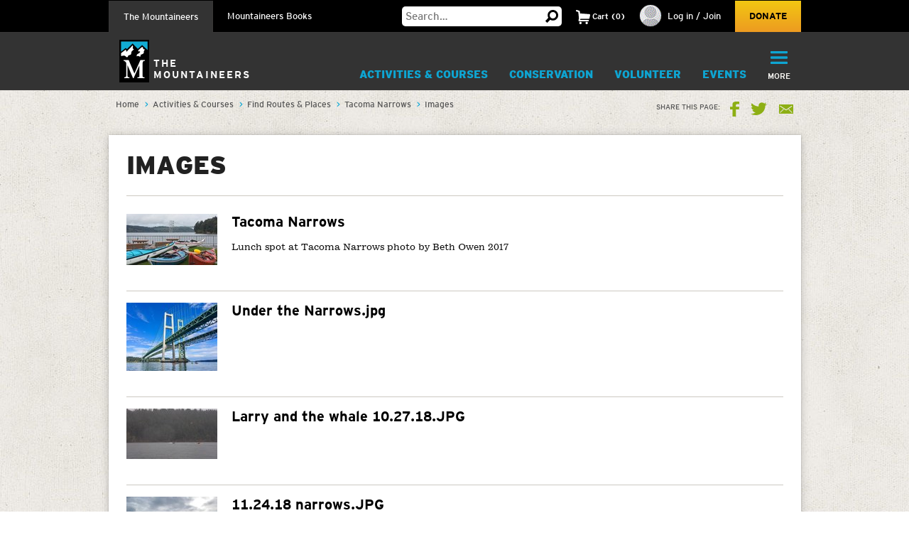

--- FILE ---
content_type: text/html;charset=utf-8
request_url: https://www.mountaineers.org/activities/routes-places/tacoma-narrows/images
body_size: 12640
content:
<!DOCTYPE html PUBLIC "-//W3C//DTD XHTML 1.0 Transitional//EN" "http://www.w3.org/TR/xhtml1/DTD/xhtml1-transitional.dtd"><html xmlns="http://www.w3.org/1999/xhtml" lang="en" dir="ltr" xml:lang="en">
<head><meta http-equiv="Content-Type" content="text/html; charset=UTF-8" />
        <!-- Google Tag Manager -->
        <script>(function(w,d,s,l,i){w[l]=w[l]||[];w[l].push({'gtm.start':
        new Date().getTime(),event:'gtm.js'});var f=d.getElementsByTagName(s)[0],
        j=d.createElement(s),dl=l!='dataLayer'?'&l='+l:'';j.async=true;j.src=
        'https://www.googletagmanager.com/gtm.js?id='+i+dl;f.parentNode.insertBefore(j,f);
        })(window,document,'script','dataLayer','GTM-WSPM36');</script>
        <!-- End Google Tag Manager -->
    <script src="https://www.mountaineers.org/embedlyConfiguration.js"></script><script type="text/javascript">
(function(i,s,o,g,r,a,m){i['GoogleAnalyticsObject']=r;i[r]=i[r]||function(){
(i[r].q=i[r].q||[]).push(arguments)},i[r].l=1*new Date();a=s.createElement(o),
m=s.getElementsByTagName(o)[0];a.async=1;a.src=g;m.parentNode.insertBefore(a,m)
})(window,document,'script','//www.google-analytics.com/analytics.js','ga');
ga('create', 'UA-3050989-1', 'auto');
var path = location.pathname + location.search;
if (location.hash.indexOf('SearchableText') !== -1) {
  path = path + (location.search ? '&' : '?') + location.hash.substring(1);
}
ga('send', 'pageview', { page: path });
</script><script type="text/javascript">
        var mapbox_token;
        document.addEventListener("DOMContentLoaded", function(event) {
            mapbox_token = 'pk.eyJ1IjoidGhlbW91bnRhaW5lZXJzIiwiYSI6ImNqaDgwYTFqcTBkODUzM3FleTU2NjRhbjMifQ.pIOpcQpa25_nIUbXZePN9g';
        });
    </script><meta content="summary" name="twitter:card" /><meta property="og:site_name" content="The Mountaineers" /><meta property="og:title" content="Images" /><meta property="og:description" content="" /><meta property="og:image" content="https://www.mountaineers.org/activities/routes-places/tacoma-narrows/images/@@images/image" /><meta property="og:url" content="https://www.mountaineers.org/activities/routes-places/tacoma-narrows/images" /><script>PORTAL_URL = 'https://www.mountaineers.org';</script><script type="text/javascript" src="https://www.mountaineers.org/++plone++production/++unique++2024-07-02T18:03:26.862988/default.js" data-bundle="production"></script><script type="text/javascript" src="https://www.mountaineers.org/++plone++static/++unique++2024-06-27%2016%3A43%3A30.959530/Products-Maps-compiled.js" data-bundle="Products-Maps"></script><script type="text/javascript" src="https://www.mountaineers.org/collective.js.jqueryui.custom.min.js?version=None" data-bundle="jqueryui"></script><script type="text/javascript" src="https://www.mountaineers.org/++plone++static/++unique++2020-05-06%2009%3A42%3A58.953363/faceted-jquery-compiled.js" data-bundle="faceted-jquery"></script><script type="text/javascript" src="https://www.mountaineers.org/++plone++static/++unique++2024-06-27%2016%3A43%3A10.279570/solgemafull-compiled.js" data-bundle="solgemafull"></script><script type="text/javascript" src="https://www.mountaineers.org/++plone++static/++unique++2025-02-05%2014%3A43%3A36.490800/faceted-view-compiled.js" data-bundle="faceted-view"></script><link rel="stylesheet" href="https://www.mountaineers.org/++plone++production/++unique++2024-07-02T18:03:26.862988/default.css" data-bundle="production" /><link rel="stylesheet" href="https://www.mountaineers.org/++plone++static/++unique++2024-06-27%2016%3A43%3A30.959530/Products-Maps-compiled.css" data-bundle="Products-Maps" /><link rel="stylesheet" href="https://www.mountaineers.org/collective.js.jqueryui.custom.min.css?version=None" data-bundle="jqueryui" /><link rel="stylesheet" href="https://www.mountaineers.org/++plone++static/++unique++2023-02-26%2019%3A19%3A54.988726/plone-fontello-compiled.css" data-bundle="plone-fontello" /><link rel="stylesheet" href="https://www.mountaineers.org/++plone++static/++unique++2023-02-26%2019%3A19%3A54.988726/plone-glyphicons-compiled.css" data-bundle="plone-glyphicons" /><link rel="stylesheet" href="https://www.mountaineers.org/++plone++static/++unique++2020-05-06%2009%3A42%3A58.953363/faceted-jquery-compiled.css" data-bundle="faceted-jquery" /><link rel="stylesheet" href="https://www.mountaineers.org/++plone++static/++unique++2024-06-27%2016%3A43%3A10.279570/solgemafull-compiled.css" data-bundle="solgemafull" /><link rel="stylesheet" href="https://www.mountaineers.org/++plone++static/++unique++2025-02-05%2014%3A43%3A36.490800/faceted-view.min.css" data-bundle="faceted-view" /><script type="text/javascript">
        jQuery(function($){
            if (typeof($.datepicker) != "undefined"){
              $.datepicker.setDefaults(
                jQuery.extend($.datepicker.regional[''],
                {dateFormat: 'mm/dd/yy'}));
            }
        });
        </script><link rel="canonical" href="https://www.mountaineers.org/activities/routes-places/tacoma-narrows/images" /><link rel="search" href="https://www.mountaineers.org/@@search" title="Search this site" /><meta name="generator" content="Plone - http://plone.com" />
	<meta name="viewport" content="width=device-width, initial-scale=1" />
	<title>Images — The Mountaineers</title>
  <link rel="icon" href="/++resource++mtneers/images/favicon.png" />
  <link rel="stylesheet" href="/++resource++mtneers/css/style.css?v=2025-01-29T16:16:06-08:00" />
  <link rel="stylesheet" href="/++resource++mtneers.content/content.css?v=2025-01-29T16:16:06-08:00" />
  <script type="text/javascript" src="/++resource++mtneers/js/mtneers.js?v=2025-01-29T16:16:06-08:00"></script>
  <link href="//fastly-cloud.typenetwork.com/projects/4873/fontface.css?639c20a5" rel="stylesheet" type="text/css" />
</head>
<body class="frontend icons-on pat-markspeciallinks portaltype-folder section-activities site-Plone subsection-routes-places subsection-routes-places-tacoma-narrows subsection-routes-places-tacoma-narrows-images template-summary_view thumbs-on userrole-anonymous viewpermission-view nav-programs" data-pat-plone-modal="{&quot;loadLinksWithinModal&quot;: false, &quot;titleSelector&quot;: &quot;h1.documentFirstHeading&quot;, &quot;backdropOptions&quot;: {&quot;opacity&quot;: 0.6}}" id="visual-portal-wrapper" dir="ltr" data-base-url="https://www.mountaineers.org/activities/routes-places/tacoma-narrows/images" data-view-url="https://www.mountaineers.org/activities/routes-places/tacoma-narrows/images" data-portal-url="https://www.mountaineers.org" data-i18ncatalogurl="https://www.mountaineers.org/plonejsi18n" data-pat-markspeciallinks="{&quot;external_links_open_new_window&quot;: true, &quot;mark_special_links&quot;: false}" data-pat-pickadate="{&quot;selectYears&quot;: 200}"><!-- Google Tag Manager (noscript) --><noscript><iframe src="https://www.googletagmanager.com/ns.html?id=GTM-WSPM36" height="0" width="0" style="display:none;visibility:hidden"></iframe></noscript><!-- End Google Tag Manager (noscript) --><header>

		<nav id="universal">
			<ul class="wrapper">
				<li class="nav-programs"><a class="active" href="/">The Mountaineers</a></li>
				<li class="nav-books"><a href="/books">Mountaineers Books</a></li>
				<li class="search hide-on-mobile">
					<form class="searchform" action="https://www.mountaineers.org/@@search" method="GET">
						<input type="text" class="input-text" placeholder="Search…" id="search-input-text" name="SearchableText" />
						<input type="hidden" name="books-header-search" value="" />
						<button title="Search">
							<svg width="18px" height="18px" viewbox="0 0 18 18" version="1.1" style="height: 18px;">
								<g stroke="none" stroke-width="1">
	                <path d="M17.8361501,15.1209357 C18.0546166,15.3394022 18.0546166,15.5578657 17.8361501,15.7763322 L15.8231463,17.8361501 C15.7295182,17.9297787 15.6046828,17.9765922 15.4486339,17.9765922 C15.3237955,17.9765922 15.2145637,17.9297787 15.1209357,17.8361501 L11.1885561,13.8101425 C10.0025954,14.5279628 8.7542319,14.8868654 7.44343272,14.8868654 C5.41481324,14.8868654 3.66710797,14.1612553 2.20025999,12.710014 C0.733412605,11.2587697 0,9.50325957 0,7.44343272 C0,5.38360587 0.733412605,3.62809577 2.20025999,2.17685147 C3.66710797,0.725610165 5.41481324,0 7.44343272,0 C9.4720522,0 11.2119556,0.725610165 12.6631969,2.17685147 C14.1144412,3.62809577 14.8400514,5.38360587 14.8400514,7.44343272 C14.8400514,8.7542319 14.5123561,9.97138501 13.8569565,11.094928 L17.8361501,15.1209357 Z M7.44343272,2.90247062 C6.19505127,2.90247062 5.12614212,3.34719953 4.23666933,4.23666933 C3.34719953,5.12614212 2.90247062,6.19505127 2.90247062,7.44343272 C2.90247062,8.69181417 3.34719953,9.76072332 4.23666933,10.6501961 C5.12614212,11.5396659 6.19505127,11.9843948 7.44343272,11.9843948 C8.69181417,11.9843948 9.75292148,11.5396659 10.6267876,10.6501961 C11.5006537,9.76072332 11.9375808,8.69181417 11.9375808,7.44343272 C11.9375808,6.19505127 11.5006537,5.12614212 10.6267876,4.23666933 C9.75292148,3.34719953 8.69181417,2.90247062 7.44343272,2.90247062 L7.44343272,2.90247062 Z" transform="translate(9.000000, 8.988296) scale(-1, 1) translate(-9.000000, -8.988296) "></path>
	              </g>
							</svg>
						</button>
					</form>
				</li>
				<li class="cart menu hide-on-mobile">
				</li>
				<li class="user menu hide-on-mobile">
  <a href="https://www.mountaineers.org/login">
    <img src="https://www.mountaineers.org/images/placeholder-images/placeholder-contact-profile/@@images/996a5e18-6376-43be-869c-11f39496550b.png" alt="" title="" height="30" width="30" />
    <span>Log in / Join</span>
  </a>
</li>
				<li class="donate hide-on-mobile"><a href="/donate">Donate</a></li>
			</ul>
		</nav>
		<nav id="global">
			<ul class="wrapper nav-programs">
				<li class="logo">
					<a href="/">
						<img src="/++resource++mtneers/images/logo.svg" alt="Logo" width="42" height="60" />
						<span>The<br />Mountaineers</span>
					</a>
				</li>
				<li class="donate hide-on-desktop">
					<a href="/donate">
						<svg width="22px" height="20px" viewbox="0 0 22 20">
					    <g stroke="none" stroke-width="1" transform="translate(-106.000000, -62.000000)">
		            <path d="M126.114469,63.6666667 C127.308002,64.88195 127.904762,66.36631 127.904762,68.1197933 C127.904762,69.8732733 127.308002,71.3576333 126.114469,72.5729167 L116.952381,82 L107.790293,72.5729167 C106.596759,71.3576333 106,69.8732733 106,68.1197933 C106,66.36631 106.596759,64.88195 107.790293,63.6666667 C108.843412,62.55555 110.133462,62 111.660487,62 C113.187508,62 114.477557,62.55555 115.530678,63.6666667 L116.952381,65.125 L118.42674,63.6666667 C119.47986,62.55555 120.761134,62 122.270604,62 C123.780075,62 125.061349,62.55555 126.114469,63.6666667 Z"></path>
					    </g>
						</svg>
						<div>Donate</div>
					</a>
				</li>
				<li class="cart menu hide-on-desktop">
					<button class="menu-toggle">
						<span>Cart</span>
						<div class="items"><strong>2</strong>Items</div>
					</button>
					<div class="menu-target" aria-expanded="false"></div>
				</li>
				<li class="user menu hide-on-desktop">
  <a href="https://www.mountaineers.org/login">
    <img src="https://www.mountaineers.org/images/placeholder-images/placeholder-contact-profile/@@images/996a5e18-6376-43be-869c-11f39496550b.png" alt="" title="" height="30" width="30" />
    <span>Log in / Join</span>
  </a>
</li>
				<li class="menu selected">
          <a class="menu-toggle " href="https://www.mountaineers.org/activities">
            Activities &amp; Courses
            <button class="button shadow"></button>
          </a>
          <div class="menu-target">
            <ul class="nav">
              <li>
                <a href="https://www.mountaineers.org/activities/activity-overviews">Activity Overviews</a>
              </li>
              <li>
                <a href="https://www.mountaineers.org/activities/course-overviews">Course Overviews</a>
              </li>
              <li>
                <a href="https://www.mountaineers.org/activities/activities">Find Activities</a>
              </li>
              <li>
                <a href="https://www.mountaineers.org/activities/courses-clinics-seminars">Find Courses, Clinics &amp; More</a>
              </li>
              <li>
                <a href="https://www.mountaineers.org/activities/virtual-education-center">Virtual Education Center</a>
              </li>
              <li>
                <a href="https://www.mountaineers.org/activities/routes-places">Find Routes &amp; Places</a>
              </li>
              <li>
                <a href="https://www.mountaineers.org/activities/trip-reports">View Trip Reports</a>
              </li>
            </ul>
            
          </div>
        </li><li class="menu plain">
          <a class="menu-toggle " href="https://www.mountaineers.org/conservation">
            Conservation
            <button class="button shadow"></button>
          </a>
          <div class="menu-target">
            <ul class="nav">
              <li>
                <a href="https://www.mountaineers.org/conservation/education">Education</a>
              </li>
              <li>
                <a href="https://www.mountaineers.org/conservation/stewardship">Stewardship</a>
              </li>
              <li>
                <a href="https://www.mountaineers.org/conservation/advocacy">Advocacy</a>
              </li>
            </ul>
            
          </div>
        </li><li class="menu plain">
          <a class="menu-toggle " href="https://www.mountaineers.org/volunteer">
            Volunteer
            <button class="button shadow"></button>
          </a>
          <div class="menu-target">
            <ul class="nav">
              <li>
                <a href="https://www.mountaineers.org/volunteer/volunteer-with-us">Volunteer With Us</a>
              </li>
              <li>
                <a href="https://www.mountaineers.org/volunteer/find-volunteer-activities">Find Volunteer Activities</a>
              </li>
              <li>
                <a href="https://www.mountaineers.org/volunteer/volunteer-support-tools">Volunteer Support Tools</a>
              </li>
              <li>
                <a href="https://www.mountaineers.org/volunteer/schedule-manage">Schedule &amp; Manage</a>
              </li>
              <li>
                <a href="https://www.mountaineers.org/volunteer/leader-resources">Leader Resources</a>
              </li>
            </ul>
            
          </div>
        </li><li class="menu plain">
          <a class="menu-toggle " href="https://www.mountaineers.org/events">
            Events
            <button class="button shadow"></button>
          </a>
          <div class="menu-target">
            <ul class="nav">
              <li>
                <a href="https://www.mountaineers.org/events/find-events">Find Events</a>
              </li>
              <li>
                <a href="https://www.mountaineers.org/events/banff">Banff World Tour</a>
              </li>
              <li>
                <a href="https://www.mountaineers.org/events/adventure-speakers">Adventure Speakers</a>
              </li>
              <li>
                <a href="https://www.mountaineers.org/events/film-screenings">Film Screenings</a>
              </li>
              <li>
                <a href="https://www.mountaineers.org/events/adventure-with-purpose-gala">Adventure with Purpose Gala</a>
              </li>
              <li>
                <a href="https://www.mountaineers.org/events/an-evening-of-advocacy">An Evening of Advocacy</a>
              </li>
              <li>
                <a href="https://www.mountaineers.org/events/leadership-development">Leadership Development</a>
              </li>
              <li>
                <a href="https://www.mountaineers.org/events/rent-our-facilities">Rent our Facilities</a>
              </li>
              <li>
                <a href="https://www.mountaineers.org/events/branch-calendars">Create New Event</a>
              </li>
            </ul>
            
          </div>
        </li><li class="menu plain">
          <a class="menu-toggle " href="https://www.mountaineers.org/youth">
            Youth
            <button class="button shadow"></button>
          </a>
          <div class="menu-target">
            <ul class="nav">
              <li>
                <a href="https://www.mountaineers.org/youth/programs-by-location">Programs by Location</a>
              </li>
              <li>
                <a href="https://www.mountaineers.org/youth/programs-by-age-group-type">Programs by Age Group &amp; Type</a>
              </li>
              <li>
                <a href="https://www.mountaineers.org/youth/summer-camp">Summer Camp</a>
              </li>
              <li>
                <a href="https://www.mountaineers.org/youth/family-programs">Family Programs</a>
              </li>
              <li>
                <a href="https://www.mountaineers.org/youth/partner-programs">Partner Programs</a>
              </li>
              <li>
                <a href="https://www.mountaineers.org/youth/volunteer-with-youth">Volunteer with Youth</a>
              </li>
              <li>
                <a href="https://www.mountaineers.org/youth/resources-faqs">Resources &amp; FAQs</a>
              </li>
              <li>
                <a href="https://www.mountaineers.org/youth/seattle-youth-clubs-comprehensive-calendar">Seattle Youth Clubs Comprehensive Calendar</a>
              </li>
            </ul>
            
          </div>
        </li><li class="menu plain">
          <a class="menu-toggle " href="https://www.mountaineers.org/membership">
            Membership
            <button class="button shadow"></button>
          </a>
          <div class="menu-target">
            <ul class="nav">
              <li>
                <a href="https://www.mountaineers.org/membership/join-the-mountaineers">Join The Mountaineers</a>
              </li>
              <li>
                <a href="https://www.mountaineers.org/membership/getting-started">Getting Started</a>
              </li>
              <li>
                <a href="https://www.mountaineers.org/membership/benefits">Benefits</a>
              </li>
              <li>
                <a href="https://www.mountaineers.org/membership/gear-library">Gear Library</a>
              </li>
              <li>
                <a href="https://www.mountaineers.org/membership/give-a-gift-membership">Give a Gift Membership</a>
              </li>
              <li>
                <a href="https://www.mountaineers.org/membership/scholarships">Scholarships</a>
              </li>
              <li>
                <a href="https://www.mountaineers.org/membership/badges">Badges</a>
              </li>
            </ul>
            
          </div>
        </li><li class="menu plain">
          <a class="menu-toggle " href="https://www.mountaineers.org/locations-lodges">
            Locations &amp; Lodges
            <button class="button shadow"></button>
          </a>
          <div class="menu-target">
            <ul class="nav">
              <li>
                <a href="https://www.mountaineers.org/locations-lodges/seattle-program-center-bookstore">Bookstore</a>
              </li>
              <li>
                <a href="https://www.mountaineers.org/locations-lodges/bellingham-branch">Bellingham Branch</a>
              </li>
              <li>
                <a href="https://www.mountaineers.org/locations-lodges/everett-branch">Everett Branch</a>
              </li>
              <li>
                <a href="https://www.mountaineers.org/locations-lodges/foothills-branch">Foothills Branch</a>
              </li>
              <li>
                <a href="https://www.mountaineers.org/locations-lodges/kitsap-branch">Kitsap Branch</a>
              </li>
              <li>
                <a href="https://www.mountaineers.org/locations-lodges/olympia-branch">Olympia Branch</a>
              </li>
              <li>
                <a href="https://www.mountaineers.org/locations-lodges/seattle-branch">Seattle Branch</a>
              </li>
              <li>
                <a href="https://www.mountaineers.org/locations-lodges/tacoma-branch">Tacoma Branch</a>
              </li>
              <li>
                <a href="https://www.mountaineers.org/locations-lodges/seattle-program-center">Seattle Program Center</a>
              </li>
              <li>
                <a href="https://www.mountaineers.org/locations-lodges/tacoma-program-center">Tacoma Program Center</a>
              </li>
              <li>
                <a href="https://www.mountaineers.org/locations-lodges/baker-lodge">Baker Lodge</a>
              </li>
              <li>
                <a href="https://www.mountaineers.org/locations-lodges/meany-lodge">Meany Lodge</a>
              </li>
              <li>
                <a href="https://www.mountaineers.org/locations-lodges/stevens-lodge">Stevens Lodge</a>
              </li>
              <li>
                <a href="https://www.mountaineers.org/locations-lodges/irish-cabin-property">Irish Cabin Property</a>
              </li>
              <li>
                <a href="https://www.mountaineers.org/locations-lodges/kitsap-forest-theater-cabin">Kitsap Forest Theater</a>
              </li>
            </ul>
            
          </div>
        </li><li class="menu plain">
          <a class="menu-toggle " href="https://www.mountaineers.org/blog">
            Blog
            <button class="button shadow"></button>
          </a>
          <div class="menu-target">
            <ul class="nav">
              <li>
                <a href="https://www.mountaineers.org/blog/search-blogs">Search Blogs</a>
              </li>
              <li>
                <a href="https://www.mountaineers.org/blog/mountaineer-magazine">Mountaineer Magazine</a>
              </li>
              <li>
                <a href="https://www.mountaineers.org/blog/contribute">Contribute</a>
              </li>
            </ul>
            
          </div>
        </li><li class="menu plain">
          <a class="menu-toggle " href="https://www.mountaineers.org/about">
            About
            <button class="button shadow"></button>
          </a>
          <div class="menu-target">
            <ul class="nav">
              <li>
                <a href="https://www.mountaineers.org/about/history">History</a>
              </li>
              <li>
                <a href="https://www.mountaineers.org/about/vision-leadership">Vision &amp; Leadership</a>
              </li>
              <li>
                <a href="https://www.mountaineers.org/about/land-acknowledgment">Land Acknowledgment</a>
              </li>
              <li>
                <a href="https://www.mountaineers.org/about/staff">Staff</a>
              </li>
              <li>
                <a href="https://www.mountaineers.org/about/employment">Employment</a>
              </li>
              <li>
                <a href="https://www.mountaineers.org/about/safety">Safety Committee</a>
              </li>
              <li>
                <a href="https://www.mountaineers.org/about/contact-us">Contact Us</a>
              </li>
            </ul>
            
          </div>
        </li><li class="primary menu">
					<button class="menu-toggle">
						<svg width="29px" height="22px" viewbox="0 0 29 22">
			        <g stroke="none" stroke-width="1" transform="translate(-270.000000, -16.000000)">
                <path d="M270,17.0093689 C270,16.4519098 270.455521,16 270.998246,16 L298.001754,16 C298.55307,16 299,16.4433532 299,17.0093689 L299,18.9906311 C299,19.5480902 298.544479,20 298.001754,20 L270.998246,20 C270.44693,20 270,19.5566468 270,18.9906311 L270,17.0093689 Z M270,26.0093689 C270,25.4519098 270.455521,25 270.998246,25 L298.001754,25 C298.55307,25 299,25.4433532 299,26.0093689 L299,27.9906311 C299,28.5480902 298.544479,29 298.001754,29 L270.998246,29 C270.44693,29 270,28.5566468 270,27.9906311 L270,26.0093689 Z M270,35.0093689 C270,34.4519098 270.455521,34 270.998246,34 L298.001754,34 C298.55307,34 299,34.4433532 299,35.0093689 L299,36.9906311 C299,37.5480902 298.544479,38 298.001754,38 L270.998246,38 C270.44693,38 270,37.5566468 270,36.9906311 L270,35.0093689 Z"></path>
			        </g>
						</svg>
						<div class="hide-on-mobile">More</div>
						<div class="hide-on-desktop">Menu</div>
					</button>
					<div class="menu-target" aria-expanded="false">
						<ul id="menu" class="nav">
							<li class="cta">
  <h3>Mountaineers Books</h3>
  <p>Changing lives since 1960.</p>
  <a class="blue shadow button" href="https://www.mountaineers.org/books">Shop</a>
</li>
						</ul>
					</div>
				</li>
			</ul>
			<ul class="wrapper nav-books">
				<li class="logo">
					<a href="/books" class="book-logo-link">
						<img src="/++resource++mtneers/images/logo.svg" alt="Logo" width="42" height="60" />
						<div class="logo-text">
							<span class="hide-on-mobile logo-text-item mb">Mountaineers<br />Books</span>
						</div>
					</a>
				</li>
				<li class="donate hide-on-desktop">
					<a href="/donate">
						<svg width="22px" height="20px" viewbox="0 0 22 20">
					    <g stroke="none" stroke-width="1" transform="translate(-106.000000, -62.000000)">
		            <path d="M126.114469,63.6666667 C127.308002,64.88195 127.904762,66.36631 127.904762,68.1197933 C127.904762,69.8732733 127.308002,71.3576333 126.114469,72.5729167 L116.952381,82 L107.790293,72.5729167 C106.596759,71.3576333 106,69.8732733 106,68.1197933 C106,66.36631 106.596759,64.88195 107.790293,63.6666667 C108.843412,62.55555 110.133462,62 111.660487,62 C113.187508,62 114.477557,62.55555 115.530678,63.6666667 L116.952381,65.125 L118.42674,63.6666667 C119.47986,62.55555 120.761134,62 122.270604,62 C123.780075,62 125.061349,62.55555 126.114469,63.6666667 Z"></path>
					    </g>
						</svg>
						<div>Donate</div>
					</a>
				</li>
				<li class="cart menu hide-on-desktop">
					<button class="menu-toggle">
						<span>Cart</span>
						<div class="items"><strong>2</strong>Items</div>
					</button>
					<div class="menu-target" aria-expanded="false"></div>
				</li>
				<li class="user menu hide-on-desktop">
  <a href="https://www.mountaineers.org/login">
    <img src="https://www.mountaineers.org/images/placeholder-images/placeholder-contact-profile/@@images/996a5e18-6376-43be-869c-11f39496550b.png" alt="" title="" height="30" width="30" />
    <span>Log in / Join</span>
  </a>
</li>
				<li class="menu plain">
          <a class="menu-toggle " href="https://www.mountaineers.org/books/books">
            Books &amp; Maps
            <button class="button shadow"></button>
          </a>
          <div class="menu-target">
            
            <div class="subsections">
              <div class="subsection">
                <header>*Books &amp; Maps* by Subject</header>
                <ul class="nav">
                  <li>
                    <a href="https://www.mountaineers.org/books/books/books-by-subject/imprints">Imprints</a>                
                  </li>
                  <li>
                    <a href="https://www.mountaineers.org/books/books/books-by-subject/partner-publishers">Partner Publishers</a>                
                  </li>
                  <li>
                    <a href="https://www.mountaineers.org/books/books/books-by-subject/climbing">Climbing</a>                
                  </li>
                  <li>
                    <a href="https://www.mountaineers.org/books/books/books-by-subject/conservation">Conservation</a>                
                  </li>
                  <li>
                    <a href="https://www.mountaineers.org/books/books/books-by-subject/cookbooks-and-foraging">Cookbooks and Foraging</a>                
                  </li>
                  <li>
                    <a href="https://www.mountaineers.org/books/books/books-by-subject/field-guides">Field Guides</a>                
                  </li>
                  <li>
                    <a href="https://www.mountaineers.org/books/books/books-by-subject/gift">Gift</a>                
                  </li>
                  <li>
                    <a href="https://www.mountaineers.org/books/books/books-by-subject/green-trails-maps">Green Trails Maps</a>                
                  </li>
                  <li>
                    <a href="https://www.mountaineers.org/books/books/books-by-subject/hiking-backpacking">Hiking &amp; Backpacking</a>                
                  </li>
                  <li>
                    <a href="https://www.mountaineers.org/books/books/books-by-subject/nature">Nature</a>                
                  </li>
                  <li>
                    <a href="https://www.mountaineers.org/books/books/books-by-subject/photography">Photography</a>                
                  </li>
                  <li>
                    <a href="https://www.mountaineers.org/books/books/books-by-subject/stories">Stories</a>                
                  </li>
                  <li>
                    <a href="https://www.mountaineers.org/books/books/books-by-subject/search-more-categories">Search More Subjects</a>                
                  </li>
                </ul>
              </div>
              <div class="subsection">
                <header>*Special* Book Lists</header>
                <ul class="nav">
                  <li>
                    <a href="https://www.mountaineers.org/books/books/special-book-lists/coming-soon">Coming Soon</a>                
                  </li>
                  <li>
                    <a href="https://www.mountaineers.org/books/books/special-book-lists/new-releases">New Releases</a>                
                  </li>
                  <li>
                    <a href="https://www.mountaineers.org/books/books/special-book-lists/best-sellers">Best Sellers</a>                
                  </li>
                  <li>
                    <a href="https://www.mountaineers.org/books/books/special-book-lists/award-winners-1">Award Winners</a>                
                  </li>
                  <li>
                    <a href="https://www.mountaineers.org/books/books/special-book-lists/women-authors">Women Authors</a>                
                  </li>
                  <li>
                    <a href="https://www.mountaineers.org/books/books/special-book-lists/gear-apparel">Gear &amp; Apparel</a>                
                  </li>
                  <li>
                    <a href="https://www.mountaineers.org/books/books/special-book-lists/campfire-stories-collection">Campfire Stories Collection</a>                
                  </li>
                </ul>
              </div>
            </div>
          </div>
        </li><li class="menu plain">
          <a class="menu-toggle " href="https://www.mountaineers.org/books/mission">
            Mission
            <button class="button shadow"></button>
          </a>
          <div class="menu-target">
            <ul class="nav">
              <li>
                <a href="https://www.mountaineers.org/books/mission/adventure-with-purpose">Adventure with Purpose</a>
              </li>
              <li>
                <a href="https://www.mountaineers.org/books/mission/donors">Donors</a>
              </li>
              <li>
                <a href="https://www.mountaineers.org/books/mission/our-partners">Our Partners</a>
              </li>
              <li>
                <a href="https://www.mountaineers.org/books/mission/onepercentfortrails">1% for Trails—Outdoor Nonprofits in Partnership</a>
              </li>
              <li>
                <a href="https://www.mountaineers.org/books/mission/engage">Barbara Savage Memorial Award</a>
              </li>
            </ul>
            
          </div>
        </li><li class="menu plain">
          <a class="menu-toggle " href="https://www.mountaineers.org/books/authors">
            Authors
            <button class="button shadow"></button>
          </a>
          <div class="menu-target">
            <ul class="nav">
              <li>
                <a href="https://www.mountaineers.org/books/authors/meet-our-authors">Meet Our Fall 2025 Authors</a>
              </li>
              <li>
                <a href="https://www.mountaineers.org/books/authors/events-web-series">Events &amp; Web Series</a>
              </li>
              <li>
                <a href="https://www.mountaineers.org/books/authors/blog">Blog</a>
              </li>
              <li>
                <a href="https://www.mountaineers.org/books/authors/videos">Videos</a>
              </li>
            </ul>
            
          </div>
        </li><li class="menu plain">
          <a class="menu-toggle " href="https://www.mountaineers.org/books/about">
            About
            <button class="button shadow"></button>
          </a>
          <div class="menu-target">
            <ul class="nav">
              <li>
                <a href="https://www.mountaineers.org/books/about/bookseller-info">Bookseller Info</a>
              </li>
              <li>
                <a href="https://www.mountaineers.org/books/about/request-a-catalog">Request a Catalog</a>
              </li>
              <li>
                <a href="https://www.mountaineers.org/books/about/press-inquiries">Press Inquiries</a>
              </li>
              <li>
                <a href="https://www.mountaineers.org/books/about/staff">Staff</a>
              </li>
              <li>
                <a href="https://www.mountaineers.org/books/about/employment">Employment</a>
              </li>
              <li>
                <a href="https://www.mountaineers.org/books/about/contact-us">Contact Us</a>
              </li>
              <li>
                <a href="https://www.mountaineers.org/books/about/early-reviewer">Early Bird Reviewer Program</a>
              </li>
            </ul>
            
          </div>
        </li><li class="menu plain">
          <a class="menu-toggle empty" href="https://www.mountaineers.org/books/gear-apparel">
            Gear &amp; Apparel
            <button class="button shadow"></button>
          </a>
          
        </li><li class="primary menu">
					<button class="menu-toggle">
						<svg width="29px" height="22px" viewbox="0 0 29 22">
			        <g stroke="none" stroke-width="1" transform="translate(-270.000000, -16.000000)">
                <path d="M270,17.0093689 C270,16.4519098 270.455521,16 270.998246,16 L298.001754,16 C298.55307,16 299,16.4433532 299,17.0093689 L299,18.9906311 C299,19.5480902 298.544479,20 298.001754,20 L270.998246,20 C270.44693,20 270,19.5566468 270,18.9906311 L270,17.0093689 Z M270,26.0093689 C270,25.4519098 270.455521,25 270.998246,25 L298.001754,25 C298.55307,25 299,25.4433532 299,26.0093689 L299,27.9906311 C299,28.5480902 298.544479,29 298.001754,29 L270.998246,29 C270.44693,29 270,28.5566468 270,27.9906311 L270,26.0093689 Z M270,35.0093689 C270,34.4519098 270.455521,34 270.998246,34 L298.001754,34 C298.55307,34 299,34.4433532 299,35.0093689 L299,36.9906311 C299,37.5480902 298.544479,38 298.001754,38 L270.998246,38 C270.44693,38 270,37.5566468 270,36.9906311 L270,35.0093689 Z"></path>
			        </g>
						</svg>
						<div class="hide-on-mobile">More</div>
						<div class="hide-on-desktop">Menu</div>
					</button>
					<div class="menu-target" aria-expanded="false">
						<ul id="menu" class="nav">
							<li class="cta">
  <h3>Get outside with us!</h3>
  <p>The Mountaineers teaches skills and leads outdoor activities for all in the Pacific Northwest. Consider joining to unlock discounts on books &amp; maps!</p>
  <a class="blue shadow button" href="https://www.mountaineers.org">Learn More</a>
</li>
						</ul>
					</div>
				</li>
			</ul>
		</nav>
	</header><aside id="global_statusmessage">
      

      <div>
      </div>
    </aside><div id="banner-provider" class="portletWrapper">
      <div id="portlets-banner">
  

  
</div>

  </div><div id="breadcrumbs"><div class="wrapper">
		<nav id="portal-breadcrumbs" class="plone-breadcrumb">
  <div class="container">
    <span id="breadcrumbs-you-are-here" class="hiddenStructure">You are here:</span>
    <ol aria-labelledby="breadcrumbs-you-are-here">
      <li id="breadcrumbs-home">
        <a href="https://www.mountaineers.org">Home</a>
      </li>
      <li id="breadcrumbs-1">
        
          <a href="https://www.mountaineers.org/activities">Activities &amp; Courses</a>
          
        
      </li>
      <li id="breadcrumbs-2">
        
          <a href="https://www.mountaineers.org/activities/routes-places">Find Routes &amp; Places</a>
          
        
      </li>
      <li id="breadcrumbs-3">
        
          <a href="https://www.mountaineers.org/activities/routes-places/tacoma-narrows">Tacoma Narrows</a>
          
        
      </li>
      <li id="breadcrumbs-4">
        
          
          <span id="breadcrumbs-current">Images</span>
        
      </li>
    </ol>
  </div>
</nav>
		<div class="share">
	<strong aria-hidden="true">Share this Page:</strong>
	<a target="_blank" class="fb" aria-label="Share this page on Facebook" href="//www.facebook.com/sharer/sharer.php?u=https%3A//www.mountaineers.org/activities/routes-places/tacoma-narrows/images">Facebook</a>
	<a target="_blank" class="tw" aria-label="Share this page on Twitter" href="//twitter.com/share?url=https%3A//www.mountaineers.org/activities/routes-places/tacoma-narrows/images">Twitter</a>
	<a class="em" aria-label="Share this page via Email" href="mailto:?Subject=Fwd: Images&amp;body=https%3A//www.mountaineers.org/activities/routes-places/tacoma-narrows/images">Email</a>
</div>
	</div></div><div id="main" class=""><div class="wrapper">
		<!-- /.column .grid-3 -->

		<div class="column grid-16 last" id="content"><article id="portal-column-content">

      

      <div>


        

        <article id="content">

          

          <header>
            <div id="viewlet-above-content-title"><span id="social-tags-body" style="display: none" itemscope="" itemtype="http://schema.org/WebPage">
  
</span>


</div>
            
              <h1 class="documentFirstHeading">Images</h1>

            
            <div id="viewlet-below-content-title">

<div class="contentwellportlets row" id="portlets-below-title">
  
  
  
</div>


</div>

            
              

            
          </header>

          <div id="viewlet-above-content-body"></div>
          <div id="content-core">
            

  


    
      
        
    
    
            
              
      
        <div class="result-item contenttype-image">
          
            
              <a class="result-image" href="https://www.mountaineers.org/activities/routes-places/tacoma-narrows/images/tacoma-narrows">
                <figure>
                  
                  <img src="https://www.mountaineers.org/activities/routes-places/tacoma-narrows/images/tacoma-narrows/@@images/6aa87fbc-ecd3-44c6-96ad-29843cb49287.jpeg" alt="Tacoma Narrows" title="Tacoma Narrows" height="72" width="128" />
                </figure>
              </a>
            
            <div class="result-main">
              <h3 class="result-title">
                  <a href="https://www.mountaineers.org/activities/routes-places/tacoma-narrows/images/tacoma-narrows/view">Tacoma Narrows</a>
              </h3>
              <p class="tileBody">
                  <span class="description">Lunch spot at Tacoma Narrows photo by Beth Owen 2017 </span>
              </p>
            </div>
            
          

          

          

          

          

          

          

          

          

          

          

        </div>
      
      
            
          
            
              
      
        <div class="result-item contenttype-image">
          
            
              <a class="result-image" href="https://www.mountaineers.org/activities/routes-places/tacoma-narrows/images/under-the-narrows.jpg">
                <figure>
                  
                  <img src="https://www.mountaineers.org/activities/routes-places/tacoma-narrows/images/under-the-narrows.jpg/@@images/ae89bf24-6a7a-40e9-8be1-969f5c49834c.jpeg" alt="Under the Narrows.jpg" title="Under the Narrows.jpg" height="96" width="128" />
                </figure>
              </a>
            
            <div class="result-main">
              <h3 class="result-title">
                  <a href="https://www.mountaineers.org/activities/routes-places/tacoma-narrows/images/under-the-narrows.jpg/view">Under the Narrows.jpg</a>
              </h3>
              
            </div>
            
          

          

          

          

          

          

          

          

          

          

          

        </div>
      
      
            
          
            
              
      
        <div class="result-item contenttype-image">
          
            
              <a class="result-image" href="https://www.mountaineers.org/activities/routes-places/tacoma-narrows/images/larry-and-the-whale-10-27-18.jpg">
                <figure>
                  
                  <img src="https://www.mountaineers.org/activities/routes-places/tacoma-narrows/images/larry-and-the-whale-10-27-18.jpg/@@images/879b58ed-c848-45d6-80bb-4a404d0ae5b6.jpeg" alt="Larry and the whale 10.27.18.JPG" title="Larry and the whale 10.27.18.JPG" height="71" width="128" />
                </figure>
              </a>
            
            <div class="result-main">
              <h3 class="result-title">
                  <a href="https://www.mountaineers.org/activities/routes-places/tacoma-narrows/images/larry-and-the-whale-10-27-18.jpg/view">Larry and the whale 10.27.18.JPG</a>
              </h3>
              
            </div>
            
          

          

          

          

          

          

          

          

          

          

          

        </div>
      
      
            
          
            
              
      
        <div class="result-item contenttype-image">
          
            
              <a class="result-image" href="https://www.mountaineers.org/activities/routes-places/tacoma-narrows/images/11-24-18-narrows.jpg">
                <figure>
                  
                  <img src="https://www.mountaineers.org/activities/routes-places/tacoma-narrows/images/11-24-18-narrows.jpg/@@images/7606d8c8-3576-407e-bff6-d64a4988a22b.jpeg" alt="11.24.18 narrows.JPG" title="11.24.18 narrows.JPG" height="96" width="128" />
                </figure>
              </a>
            
            <div class="result-main">
              <h3 class="result-title">
                  <a href="https://www.mountaineers.org/activities/routes-places/tacoma-narrows/images/11-24-18-narrows.jpg/view">11.24.18 narrows.JPG</a>
              </h3>
              
            </div>
            
          

          

          

          

          

          

          

          

          

          

          

        </div>
      
      
            
          
            
              
      
        <div class="result-item contenttype-image">
          
            
              <a class="result-image" href="https://www.mountaineers.org/activities/routes-places/tacoma-narrows/images/img_2857-2.jpg">
                <figure>
                  
                  <img src="https://www.mountaineers.org/activities/routes-places/tacoma-narrows/images/img_2857-2.jpg/@@images/06760b1a-9628-476a-8bf6-1d34e124bf88.jpeg" alt="IMG_2857 (2).jpg" title="IMG_2857 (2).jpg" height="84" width="128" />
                </figure>
              </a>
            
            <div class="result-main">
              <h3 class="result-title">
                  <a href="https://www.mountaineers.org/activities/routes-places/tacoma-narrows/images/img_2857-2.jpg/view">IMG_2857 (2).jpg</a>
              </h3>
              
            </div>
            
          

          

          

          

          

          

          

          

          

          

          

        </div>
      
      
            
          
            
              
      
        <div class="result-item contenttype-image">
          
            
              <a class="result-image" href="https://www.mountaineers.org/activities/routes-places/tacoma-narrows/images/under-the-narrows-1.jpg">
                <figure>
                  
                  <img src="https://www.mountaineers.org/activities/routes-places/tacoma-narrows/images/under-the-narrows-1.jpg/@@images/445c35b7-be26-4d8d-b876-7d3adad22434.jpeg" alt="Under the Narrows.jpg" title="Under the Narrows.jpg" height="96" width="128" />
                </figure>
              </a>
            
            <div class="result-main">
              <h3 class="result-title">
                  <a href="https://www.mountaineers.org/activities/routes-places/tacoma-narrows/images/under-the-narrows-1.jpg/view">Under the Narrows.jpg</a>
              </h3>
              
            </div>
            
          

          

          

          

          

          

          

          

          

          

          

        </div>
      
      
            
          
            
              
      
        <div class="result-item contenttype-image">
          
            
              <a class="result-image" href="https://www.mountaineers.org/activities/routes-places/tacoma-narrows/images/narrows-at-night.jpg">
                <figure>
                  
                  <img src="https://www.mountaineers.org/activities/routes-places/tacoma-narrows/images/narrows-at-night.jpg/@@images/dd3296b1-5c02-46c4-bc68-36b7b83dc6bc.jpeg" alt="NARROWS AT NIGHT.JPG" title="NARROWS AT NIGHT.JPG" height="96" width="128" />
                </figure>
              </a>
            
            <div class="result-main">
              <h3 class="result-title">
                  <a href="https://www.mountaineers.org/activities/routes-places/tacoma-narrows/images/narrows-at-night.jpg/view">NARROWS AT NIGHT.JPG</a>
              </h3>
              
            </div>
            
          

          

          

          

          

          

          

          

          

          

          

        </div>
      
      
            
          
            
              
      
        <div class="result-item contenttype-image">
          
            
              <a class="result-image" href="https://www.mountaineers.org/activities/routes-places/tacoma-narrows/images/20200125.jpg">
                <figure>
                  
                  <img src="https://www.mountaineers.org/activities/routes-places/tacoma-narrows/images/20200125.jpg/@@images/4e633af8-657f-42b1-8abd-d4ab8103762a.jpeg" alt="20200125.jpg" title="20200125.jpg" height="83" width="128" />
                </figure>
              </a>
            
            <div class="result-main">
              <h3 class="result-title">
                  <a href="https://www.mountaineers.org/activities/routes-places/tacoma-narrows/images/20200125.jpg/view">20200125.jpg</a>
              </h3>
              
            </div>
            
          

          

          

          

          

          

          

          

          

          

          

        </div>
      
      
            
          
            
              
      
        <div class="result-item contenttype-image">
          
            
              <a class="result-image" href="https://www.mountaineers.org/activities/routes-places/tacoma-narrows/images/lunch-time-at-titlow-beach.jpg">
                <figure>
                  
                  <img src="https://www.mountaineers.org/activities/routes-places/tacoma-narrows/images/lunch-time-at-titlow-beach.jpg/@@images/d562f9e2-9b59-4965-914d-3a67f881a79d.jpeg" alt="Lunch time at Titlow Beach.jpg" title="Lunch time at Titlow Beach.jpg" height="96" width="128" />
                </figure>
              </a>
            
            <div class="result-main">
              <h3 class="result-title">
                  <a href="https://www.mountaineers.org/activities/routes-places/tacoma-narrows/images/lunch-time-at-titlow-beach.jpg/view">Lunch time at Titlow Beach.jpg</a>
              </h3>
              
            </div>
            
          

          

          

          

          

          

          

          

          

          

          

        </div>
      
      
            
          
            
              
      
        <div class="result-item contenttype-image">
          
            
              <a class="result-image" href="https://www.mountaineers.org/activities/routes-places/tacoma-narrows/images/lunch-time-at-titlow-beach-1.jpg">
                <figure>
                  
                  <img src="https://www.mountaineers.org/activities/routes-places/tacoma-narrows/images/lunch-time-at-titlow-beach-1.jpg/@@images/2ad45ccd-f4a7-4b7f-8972-82da5f8400b9.jpeg" alt="Lunch time at Titlow Beach.jpg" title="Lunch time at Titlow Beach.jpg" height="96" width="128" />
                </figure>
              </a>
            
            <div class="result-main">
              <h3 class="result-title">
                  <a href="https://www.mountaineers.org/activities/routes-places/tacoma-narrows/images/lunch-time-at-titlow-beach-1.jpg/view">Lunch time at Titlow Beach.jpg</a>
              </h3>
              
            </div>
            
          

          

          

          

          

          

          

          

          

          

          

        </div>
      
      
            
          
            
              
      
        <div class="result-item contenttype-image">
          
            
              <a class="result-image" href="https://www.mountaineers.org/activities/routes-places/tacoma-narrows/images/heading-back-photo-by-will-wade.jpg">
                <figure>
                  
                  <img src="https://www.mountaineers.org/activities/routes-places/tacoma-narrows/images/heading-back-photo-by-will-wade.jpg/@@images/98015c75-0ee6-4560-81f6-c3e1823c99ca.jpeg" alt="Heading back, photo by Will Wade.jpg" title="Heading back, photo by Will Wade.jpg" height="96" width="128" />
                </figure>
              </a>
            
            <div class="result-main">
              <h3 class="result-title">
                  <a href="https://www.mountaineers.org/activities/routes-places/tacoma-narrows/images/heading-back-photo-by-will-wade.jpg/view">Heading back, photo by Will Wade.jpg</a>
              </h3>
              
            </div>
            
          

          

          

          

          

          

          

          

          

          

          

        </div>
      
      
            
          
            
              
      
        <div class="result-item contenttype-image">
          
            
              <a class="result-image" href="https://www.mountaineers.org/activities/routes-places/tacoma-narrows/images/the-narrows-bridge-photo-by-will-wade.jpg">
                <figure>
                  
                  <img src="https://www.mountaineers.org/activities/routes-places/tacoma-narrows/images/the-narrows-bridge-photo-by-will-wade.jpg/@@images/a0eb1596-ed99-4006-9805-2a818bf78bb0.jpeg" alt="The Narrows bridge, photo by Will Wade.jpg" title="The Narrows bridge, photo by Will Wade.jpg" height="96" width="128" />
                </figure>
              </a>
            
            <div class="result-main">
              <h3 class="result-title">
                  <a href="https://www.mountaineers.org/activities/routes-places/tacoma-narrows/images/the-narrows-bridge-photo-by-will-wade.jpg/view">The Narrows bridge, photo by Will Wade.jpg</a>
              </h3>
              
            </div>
            
          

          

          

          

          

          

          

          

          

          

          

        </div>
      
      
            
          
            
              
      
        <div class="result-item contenttype-image">
          
            
              <a class="result-image" href="https://www.mountaineers.org/activities/routes-places/tacoma-narrows/images/lunch-time-at-titlow-beach-2.jpg">
                <figure>
                  
                  <img src="https://www.mountaineers.org/activities/routes-places/tacoma-narrows/images/lunch-time-at-titlow-beach-2.jpg/@@images/e74c470c-7b83-4fa5-93d2-6332bfeaee91.jpeg" alt="Lunch time at Titlow Beach.jpg" title="Lunch time at Titlow Beach.jpg" height="96" width="128" />
                </figure>
              </a>
            
            <div class="result-main">
              <h3 class="result-title">
                  <a href="https://www.mountaineers.org/activities/routes-places/tacoma-narrows/images/lunch-time-at-titlow-beach-2.jpg/view">Lunch time at Titlow Beach.jpg</a>
              </h3>
              
            </div>
            
          

          

          

          

          

          

          

          

          

          

          

        </div>
      
      
            
          
            
              
      
        <div class="result-item contenttype-image">
          
            
              <a class="result-image" href="https://www.mountaineers.org/activities/routes-places/tacoma-narrows/images/lunch-time-at-titlow-beach-3.jpg">
                <figure>
                  
                  <img src="https://www.mountaineers.org/activities/routes-places/tacoma-narrows/images/lunch-time-at-titlow-beach-3.jpg/@@images/1f03b0bd-9a28-417f-ba1b-b7b3f7b8438d.jpeg" alt="Lunch time at Titlow Beach.jpg" title="Lunch time at Titlow Beach.jpg" height="96" width="128" />
                </figure>
              </a>
            
            <div class="result-main">
              <h3 class="result-title">
                  <a href="https://www.mountaineers.org/activities/routes-places/tacoma-narrows/images/lunch-time-at-titlow-beach-3.jpg/view">Lunch time at Titlow Beach.jpg</a>
              </h3>
              
            </div>
            
          

          

          

          

          

          

          

          

          

          

          

        </div>
      
      
            
          
            
              
      
        <div class="result-item contenttype-image">
          
            
              <a class="result-image" href="https://www.mountaineers.org/activities/routes-places/tacoma-narrows/images/the-narrows-bridge-photo-by-will-wade-1.jpg">
                <figure>
                  
                  <img src="https://www.mountaineers.org/activities/routes-places/tacoma-narrows/images/the-narrows-bridge-photo-by-will-wade-1.jpg/@@images/d0215b5b-aa16-435b-8459-0f99d4f01615.jpeg" alt="The Narrows bridge, photo by Will Wade.jpg" title="The Narrows bridge, photo by Will Wade.jpg" height="96" width="128" />
                </figure>
              </a>
            
            <div class="result-main">
              <h3 class="result-title">
                  <a href="https://www.mountaineers.org/activities/routes-places/tacoma-narrows/images/the-narrows-bridge-photo-by-will-wade-1.jpg/view">The Narrows bridge, photo by Will Wade.jpg</a>
              </h3>
              
            </div>
            
          

          

          

          

          

          

          

          

          

          

          

        </div>
      
      
            
          
            
              
      
        <div class="result-item contenttype-image">
          
            
              <a class="result-image" href="https://www.mountaineers.org/activities/routes-places/tacoma-narrows/images/heading-back-photo-by-will-wade-1.jpg">
                <figure>
                  
                  <img src="https://www.mountaineers.org/activities/routes-places/tacoma-narrows/images/heading-back-photo-by-will-wade-1.jpg/@@images/ac5705f5-31a2-4eba-aba3-249e2590b00e.jpeg" alt="Heading back, photo by Will Wade.jpg" title="Heading back, photo by Will Wade.jpg" height="96" width="128" />
                </figure>
              </a>
            
            <div class="result-main">
              <h3 class="result-title">
                  <a href="https://www.mountaineers.org/activities/routes-places/tacoma-narrows/images/heading-back-photo-by-will-wade-1.jpg/view">Heading back, photo by Will Wade.jpg</a>
              </h3>
              
            </div>
            
          

          

          

          

          

          

          

          

          

          

          

        </div>
      
      
            
          
            
              
      
        <div class="result-item contenttype-image">
          
            
              <a class="result-image" href="https://www.mountaineers.org/activities/routes-places/tacoma-narrows/images/sea-lion-resting-photo-by-will-wade.jpg">
                <figure>
                  
                  <img src="https://www.mountaineers.org/activities/routes-places/tacoma-narrows/images/sea-lion-resting-photo-by-will-wade.jpg/@@images/ae908332-15ae-4f59-b367-29281fe04c1e.jpeg" alt="Sea Lion resting, photo by Will Wade.jpg" title="Sea Lion resting, photo by Will Wade.jpg" height="96" width="128" />
                </figure>
              </a>
            
            <div class="result-main">
              <h3 class="result-title">
                  <a href="https://www.mountaineers.org/activities/routes-places/tacoma-narrows/images/sea-lion-resting-photo-by-will-wade.jpg/view">Sea Lion resting, photo by Will Wade.jpg</a>
              </h3>
              
            </div>
            
          

          

          

          

          

          

          

          

          

          

          

        </div>
      
      
            
          
            
              
      
        <div class="result-item contenttype-image">
          
            
              <a class="result-image" href="https://www.mountaineers.org/activities/routes-places/tacoma-narrows/images/the-narrows-bridge-photo-by-will-wade-2.jpg">
                <figure>
                  
                  <img src="https://www.mountaineers.org/activities/routes-places/tacoma-narrows/images/the-narrows-bridge-photo-by-will-wade-2.jpg/@@images/3f736e32-c5ef-4b50-94b1-b2fc9afc8ffa.jpeg" alt="The Narrows bridge, photo by Will Wade.jpg" title="The Narrows bridge, photo by Will Wade.jpg" height="96" width="128" />
                </figure>
              </a>
            
            <div class="result-main">
              <h3 class="result-title">
                  <a href="https://www.mountaineers.org/activities/routes-places/tacoma-narrows/images/the-narrows-bridge-photo-by-will-wade-2.jpg/view">The Narrows bridge, photo by Will Wade.jpg</a>
              </h3>
              
            </div>
            
          

          

          

          

          

          

          

          

          

          

          

        </div>
      
      
            
          
            
              
      
        <div class="result-item contenttype-image">
          
            
              <a class="result-image" href="https://www.mountaineers.org/activities/routes-places/tacoma-narrows/images/the-narrows-bridge-photo-by-will-wade-3.jpg">
                <figure>
                  
                  <img src="https://www.mountaineers.org/activities/routes-places/tacoma-narrows/images/the-narrows-bridge-photo-by-will-wade-3.jpg/@@images/2613f2f0-5f4d-4a45-ae36-1399fdd4bada.jpeg" alt="The Narrows bridge, photo by Will Wade.jpg" title="The Narrows bridge, photo by Will Wade.jpg" height="96" width="128" />
                </figure>
              </a>
            
            <div class="result-main">
              <h3 class="result-title">
                  <a href="https://www.mountaineers.org/activities/routes-places/tacoma-narrows/images/the-narrows-bridge-photo-by-will-wade-3.jpg/view">The Narrows bridge, photo by Will Wade.jpg</a>
              </h3>
              
            </div>
            
          

          

          

          

          

          

          

          

          

          

          

        </div>
      
      
            
          
            
              
      
        <div class="result-item contenttype-image">
          
            
              <a class="result-image" href="https://www.mountaineers.org/activities/routes-places/tacoma-narrows/images/narrows-bridge.jpeg">
                <figure>
                  
                  <img src="https://www.mountaineers.org/activities/routes-places/tacoma-narrows/images/narrows-bridge.jpeg/@@images/236c0ee3-af74-4802-8bc2-077695ac44f0.jpeg" alt="narrows bridge.jpeg" title="narrows bridge.jpeg" height="96" width="128" />
                </figure>
              </a>
            
            <div class="result-main">
              <h3 class="result-title">
                  <a href="https://www.mountaineers.org/activities/routes-places/tacoma-narrows/images/narrows-bridge.jpeg/view">narrows bridge.jpeg</a>
              </h3>
              
            </div>
            
          

          

          

          

          

          

          

          

          

          

          

        </div>
      
      
            
          
  

        

    <!-- Navigation -->


  <nav class="pagination">

    <ul>

      
      

      
      

      
      

      
      

      
      <li class="active">
        <span>1</span>
      </li>

      
      <li>
        <a href="https://www.mountaineers.org/activities/routes-places/tacoma-narrows/images?b_start:int=20">2</a>
      </li>
      <li>
        <a href="https://www.mountaineers.org/activities/routes-places/tacoma-narrows/images?b_start:int=40">3</a>
      </li>

      
      

      
      

      
      <li class="next">
        <a href="https://www.mountaineers.org/activities/routes-places/tacoma-narrows/images?b_start:int=20">
          <span class="label">Next 20 items</span>
          <span class="arrow"></span>
        </a>
      </li>
    </ul>

  </nav>






      

      
        
      

    
  



          </div>
          <div id="viewlet-below-content-body">



    <div class="visualClear"><!-- --></div>

    <div class="documentActions">
        

        

    </div>

</div>

          
        </article>

        

<!--                 <metal:sub define-slot="sub" tal:content="nothing">
                   This slot is here for backwards compatibility only.
                   Don't use it in your custom templates.
                </metal:sub> -->
      </div>

      
      <footer>
        <div id="viewlet-below-content">




<div class="share">
	<strong aria-hidden="true">Share this Page:</strong>
	<a target="_blank" class="fb" aria-label="Share this page on Facebook" href="//www.facebook.com/sharer/sharer.php?u=https%3A//www.mountaineers.org/activities/routes-places/tacoma-narrows/images">Facebook</a>
	<a target="_blank" class="tw" aria-label="Share this page on Twitter" href="//twitter.com/share?url=https%3A//www.mountaineers.org/activities/routes-places/tacoma-narrows/images">Twitter</a>
	<a class="em" aria-label="Share this page via Email" href="mailto:?Subject=Fwd: Images&amp;body=https%3A//www.mountaineers.org/activities/routes-places/tacoma-narrows/images">Email</a>
</div>






</div>
      </footer>
    </article></div><!-- /.column .grid-13 -->

		<br style="clear:both; " />
	</div></div><!-- /content --><div id="footer"><div class="wrapper">
		<div class="nav-programs navigation">
			<div class="brand">
				<h4>The Mountaineers</h4>
				<p class="tagline">Helping people explore, conserve, learn about, and enjoy the lands and waters of the Pacific Northwest and beyond.</p>
			</div>
			<ul>
				<li><a href="/about/contact-us">Contact Us</a></li>
				<li><a href="/legal/privacy-policy">Privacy Policy</a></li>
				<li><a href="/legal/terms-conditions">Terms &amp; Conditions</a></li>
				<li><a href="/feedback">Feedback</a></li>
				<li><a href="/mountaineer-magazine">Mountaineer Magazine</a></li>
				<li><a href="/about/employment">Employment</a></li>
			</ul>
		</div>
		<div class="nav-books navigation">
			<div class="brand">
				<h4>Mountaineers Books</h4>
				<p class="tagline">An independent nonprofit publisher</p>
			</div>
			<ul>
				<li><a href="/books/about/contact-us">Contact Us</a></li>
				<li><a href="/legal/privacy-policy">Privacy Policy</a></li>
				<li><a href="/legal/terms-conditions">Terms &amp; Conditions</a></li>
				<li><a href="/books/about/bookseller-info">Bookseller Info</a></li>
				<li><a href="/books/about/press-inquiries">Press Inquiries</a></li>
				<li><a href="/books/about/employment">Employment</a></li>
				<li><a href="/books/authors/submissions">Submissions</a></li>
			</ul>
		</div>
		<div class="nav-programs connect">
			<h4><em>Connect with the</em> Mountaineers Community</h4>
			<div class="sns">
				<a href="https://www.facebook.com/TheMountaineers" class="facebook" title="Facebook: this is the official Mountaineers Facebook page. Other pages and groups using The Mountaineers name may exist, the content and administration of which The Mountaineers does not control. Please refer to only this page for official Mountaineers-sponsored content."></a>
				<a href="https://www.youtube.com/channel/UCRL8tvagVmx4LkbhxlZ_0bg" title="YouTube: this is the official Mountaineers YouTube page. Other pages and groups using The Mountaineers name may exist, the content and administration of which The Mountaineers does not control. Please refer to only this page for official Mountaineers-sponsored content.">
					<svg width="30px" height="31px" viewbox="0 0 30 30" version="1.1">
					  <g stroke="none" stroke-width="1">
					    <rect x="0" y="0" width="30" height="30" rx="3"></rect>
					    <path d="M12.75,18.021125 L12.75,11.478875 L18.5,14.750125 L12.75,18.021125 Z M25.54025,9.420375 C25.28725,8.467625 24.54175,7.717375 23.59525,7.46275 C21.879625,7 15,7 15,7 C15,7 8.120375,7 6.40475,7.46275 C5.45825,7.717375 4.71275,8.467625 4.45975,9.420375 C4,11.147125 4,14.75 4,14.75 C4,14.75 4,18.35275 4.45975,20.079625 C4.71275,21.032375 5.45825,21.782625 6.40475,22.037375 C8.120375,22.5 15,22.5 15,22.5 C15,22.5 21.879625,22.5 23.59525,22.037375 C24.54175,21.782625 25.28725,21.032375 25.54025,20.079625 C26,18.35275 26,14.75 26,14.75 C26,14.75 26,11.147125 25.54025,9.420375 L25.54025,9.420375 Z" fill="#FFFFFE"></path>
					  </g>
					</svg>
				</a>
				<a href="http://instagram.com/mountaineersorg" class="instagram" title="Instagram: this is the official Mountaineers Instagram page. Other pages and groups using The Mountaineers name may exist, the content and administration of which The Mountaineers does not control. Please refer to only this page for official Mountaineers-sponsored content."></a>
			</div>

			<form id="newsletter-signup" action="/newsletter-signup" method="post">
				<label for="email-input-text">Sign up for our email newsletter</label>
				<div class="g-recaptcha" data-sitekey="6LfFqtUSAAAAADPI71XlkVPZ9NH3yTgOzdYKxXWM" data-theme="red" data-size="compact"></div>
				<input type="text" class="input-text" placeholder="Email Address" id="email-input-text" name="email" /> <input type="submit" class="input-submit" value="Submit" />
			</form>
		</div>
		<div class="nav-books connect">
			<h4><em>Connect with the</em> Mountaineers Books Community</h4>
			<div class="sns">
				<a href="https://www.facebook.com/MountaineersBooks" class="facebook"></a>
				<a href="https://www.youtube.com/user/MountaineersBooks" title="YouTube">
					<svg width="30px" height="31px" viewbox="0 0 30 30" version="1.1">
						<desc>YouTube</desc>
					  <g stroke="none" stroke-width="1">
					    <rect x="0" y="0" width="30" height="30" rx="3"></rect>
					    <path d="M12.75,18.021125 L12.75,11.478875 L18.5,14.750125 L12.75,18.021125 Z M25.54025,9.420375 C25.28725,8.467625 24.54175,7.717375 23.59525,7.46275 C21.879625,7 15,7 15,7 C15,7 8.120375,7 6.40475,7.46275 C5.45825,7.717375 4.71275,8.467625 4.45975,9.420375 C4,11.147125 4,14.75 4,14.75 C4,14.75 4,18.35275 4.45975,20.079625 C4.71275,21.032375 5.45825,21.782625 6.40475,22.037375 C8.120375,22.5 15,22.5 15,22.5 C15,22.5 21.879625,22.5 23.59525,22.037375 C24.54175,21.782625 25.28725,21.032375 25.54025,20.079625 C26,18.35275 26,14.75 26,14.75 C26,14.75 26,11.147125 25.54025,9.420375 L25.54025,9.420375 Z" fill="#FFFFFE"></path>
					  </g>
					</svg>
				</a>
				<a href="http://instagram.com/mtnbooks" class="instagram"></a>
			</div>
			<form id="newsletter-signup" action="/newsletter-signup" method="post">
				<label for="email-input-text">Sign up for our email newsletter</label>
				<div class="g-recaptcha" data-sitekey="6LfFqtUSAAAAADPI71XlkVPZ9NH3yTgOzdYKxXWM" data-theme="red" data-size="compact"></div>
				<input type="text" class="input-text" placeholder="Email Address" id="email-input-text" name="email" /> <input type="submit" class="input-submit" value="Submit" />
				<input type="hidden" name="books" value="1" />
			</form>
		</div>
		<div class="colophon">
			<p class="copyright nav-programs">The Mountaineers®, a 501(c)(3) nonprofit organization. Tax ID: 27-3009280.</p>
			<p class="copyright nav-books"><i>Mountaineers Books</i> is a registered trademark of The Mountaineers®, a 501(c)(3) nonprofit organization. Tax ID: 27-3009280.</p>
			<div class="credit">
				<div class="design">Design: <a href="http://www.nealmaher.com" target="_blank" class="neal">Neal Maher</a></div>
				<div class="dev">Development by <a href="http://percolatorconsulting.com/" target="_blank">Percolator</a> &amp; <a href="http://www.jazkarta.com" target="_blank" style="margin-right:8px;">Jazkarta.</a> Powered by <a href="https://plone.com">Plone</a>.</div>
			</div>
		</div>
	</div></div><!-- /footer --><script type="text/javascript">
	    dummyEscapeMarkup = function(text) { return text }
	</script></body>
</html>

--- FILE ---
content_type: text/html; charset=utf-8
request_url: https://www.google.com/recaptcha/api2/anchor?ar=1&k=6LfFqtUSAAAAADPI71XlkVPZ9NH3yTgOzdYKxXWM&co=aHR0cHM6Ly93d3cubW91bnRhaW5lZXJzLm9yZzo0NDM.&hl=en&v=PoyoqOPhxBO7pBk68S4YbpHZ&theme=red&size=compact&anchor-ms=20000&execute-ms=30000&cb=fwpzc6ikaydt
body_size: 49527
content:
<!DOCTYPE HTML><html dir="ltr" lang="en"><head><meta http-equiv="Content-Type" content="text/html; charset=UTF-8">
<meta http-equiv="X-UA-Compatible" content="IE=edge">
<title>reCAPTCHA</title>
<style type="text/css">
/* cyrillic-ext */
@font-face {
  font-family: 'Roboto';
  font-style: normal;
  font-weight: 400;
  font-stretch: 100%;
  src: url(//fonts.gstatic.com/s/roboto/v48/KFO7CnqEu92Fr1ME7kSn66aGLdTylUAMa3GUBHMdazTgWw.woff2) format('woff2');
  unicode-range: U+0460-052F, U+1C80-1C8A, U+20B4, U+2DE0-2DFF, U+A640-A69F, U+FE2E-FE2F;
}
/* cyrillic */
@font-face {
  font-family: 'Roboto';
  font-style: normal;
  font-weight: 400;
  font-stretch: 100%;
  src: url(//fonts.gstatic.com/s/roboto/v48/KFO7CnqEu92Fr1ME7kSn66aGLdTylUAMa3iUBHMdazTgWw.woff2) format('woff2');
  unicode-range: U+0301, U+0400-045F, U+0490-0491, U+04B0-04B1, U+2116;
}
/* greek-ext */
@font-face {
  font-family: 'Roboto';
  font-style: normal;
  font-weight: 400;
  font-stretch: 100%;
  src: url(//fonts.gstatic.com/s/roboto/v48/KFO7CnqEu92Fr1ME7kSn66aGLdTylUAMa3CUBHMdazTgWw.woff2) format('woff2');
  unicode-range: U+1F00-1FFF;
}
/* greek */
@font-face {
  font-family: 'Roboto';
  font-style: normal;
  font-weight: 400;
  font-stretch: 100%;
  src: url(//fonts.gstatic.com/s/roboto/v48/KFO7CnqEu92Fr1ME7kSn66aGLdTylUAMa3-UBHMdazTgWw.woff2) format('woff2');
  unicode-range: U+0370-0377, U+037A-037F, U+0384-038A, U+038C, U+038E-03A1, U+03A3-03FF;
}
/* math */
@font-face {
  font-family: 'Roboto';
  font-style: normal;
  font-weight: 400;
  font-stretch: 100%;
  src: url(//fonts.gstatic.com/s/roboto/v48/KFO7CnqEu92Fr1ME7kSn66aGLdTylUAMawCUBHMdazTgWw.woff2) format('woff2');
  unicode-range: U+0302-0303, U+0305, U+0307-0308, U+0310, U+0312, U+0315, U+031A, U+0326-0327, U+032C, U+032F-0330, U+0332-0333, U+0338, U+033A, U+0346, U+034D, U+0391-03A1, U+03A3-03A9, U+03B1-03C9, U+03D1, U+03D5-03D6, U+03F0-03F1, U+03F4-03F5, U+2016-2017, U+2034-2038, U+203C, U+2040, U+2043, U+2047, U+2050, U+2057, U+205F, U+2070-2071, U+2074-208E, U+2090-209C, U+20D0-20DC, U+20E1, U+20E5-20EF, U+2100-2112, U+2114-2115, U+2117-2121, U+2123-214F, U+2190, U+2192, U+2194-21AE, U+21B0-21E5, U+21F1-21F2, U+21F4-2211, U+2213-2214, U+2216-22FF, U+2308-230B, U+2310, U+2319, U+231C-2321, U+2336-237A, U+237C, U+2395, U+239B-23B7, U+23D0, U+23DC-23E1, U+2474-2475, U+25AF, U+25B3, U+25B7, U+25BD, U+25C1, U+25CA, U+25CC, U+25FB, U+266D-266F, U+27C0-27FF, U+2900-2AFF, U+2B0E-2B11, U+2B30-2B4C, U+2BFE, U+3030, U+FF5B, U+FF5D, U+1D400-1D7FF, U+1EE00-1EEFF;
}
/* symbols */
@font-face {
  font-family: 'Roboto';
  font-style: normal;
  font-weight: 400;
  font-stretch: 100%;
  src: url(//fonts.gstatic.com/s/roboto/v48/KFO7CnqEu92Fr1ME7kSn66aGLdTylUAMaxKUBHMdazTgWw.woff2) format('woff2');
  unicode-range: U+0001-000C, U+000E-001F, U+007F-009F, U+20DD-20E0, U+20E2-20E4, U+2150-218F, U+2190, U+2192, U+2194-2199, U+21AF, U+21E6-21F0, U+21F3, U+2218-2219, U+2299, U+22C4-22C6, U+2300-243F, U+2440-244A, U+2460-24FF, U+25A0-27BF, U+2800-28FF, U+2921-2922, U+2981, U+29BF, U+29EB, U+2B00-2BFF, U+4DC0-4DFF, U+FFF9-FFFB, U+10140-1018E, U+10190-1019C, U+101A0, U+101D0-101FD, U+102E0-102FB, U+10E60-10E7E, U+1D2C0-1D2D3, U+1D2E0-1D37F, U+1F000-1F0FF, U+1F100-1F1AD, U+1F1E6-1F1FF, U+1F30D-1F30F, U+1F315, U+1F31C, U+1F31E, U+1F320-1F32C, U+1F336, U+1F378, U+1F37D, U+1F382, U+1F393-1F39F, U+1F3A7-1F3A8, U+1F3AC-1F3AF, U+1F3C2, U+1F3C4-1F3C6, U+1F3CA-1F3CE, U+1F3D4-1F3E0, U+1F3ED, U+1F3F1-1F3F3, U+1F3F5-1F3F7, U+1F408, U+1F415, U+1F41F, U+1F426, U+1F43F, U+1F441-1F442, U+1F444, U+1F446-1F449, U+1F44C-1F44E, U+1F453, U+1F46A, U+1F47D, U+1F4A3, U+1F4B0, U+1F4B3, U+1F4B9, U+1F4BB, U+1F4BF, U+1F4C8-1F4CB, U+1F4D6, U+1F4DA, U+1F4DF, U+1F4E3-1F4E6, U+1F4EA-1F4ED, U+1F4F7, U+1F4F9-1F4FB, U+1F4FD-1F4FE, U+1F503, U+1F507-1F50B, U+1F50D, U+1F512-1F513, U+1F53E-1F54A, U+1F54F-1F5FA, U+1F610, U+1F650-1F67F, U+1F687, U+1F68D, U+1F691, U+1F694, U+1F698, U+1F6AD, U+1F6B2, U+1F6B9-1F6BA, U+1F6BC, U+1F6C6-1F6CF, U+1F6D3-1F6D7, U+1F6E0-1F6EA, U+1F6F0-1F6F3, U+1F6F7-1F6FC, U+1F700-1F7FF, U+1F800-1F80B, U+1F810-1F847, U+1F850-1F859, U+1F860-1F887, U+1F890-1F8AD, U+1F8B0-1F8BB, U+1F8C0-1F8C1, U+1F900-1F90B, U+1F93B, U+1F946, U+1F984, U+1F996, U+1F9E9, U+1FA00-1FA6F, U+1FA70-1FA7C, U+1FA80-1FA89, U+1FA8F-1FAC6, U+1FACE-1FADC, U+1FADF-1FAE9, U+1FAF0-1FAF8, U+1FB00-1FBFF;
}
/* vietnamese */
@font-face {
  font-family: 'Roboto';
  font-style: normal;
  font-weight: 400;
  font-stretch: 100%;
  src: url(//fonts.gstatic.com/s/roboto/v48/KFO7CnqEu92Fr1ME7kSn66aGLdTylUAMa3OUBHMdazTgWw.woff2) format('woff2');
  unicode-range: U+0102-0103, U+0110-0111, U+0128-0129, U+0168-0169, U+01A0-01A1, U+01AF-01B0, U+0300-0301, U+0303-0304, U+0308-0309, U+0323, U+0329, U+1EA0-1EF9, U+20AB;
}
/* latin-ext */
@font-face {
  font-family: 'Roboto';
  font-style: normal;
  font-weight: 400;
  font-stretch: 100%;
  src: url(//fonts.gstatic.com/s/roboto/v48/KFO7CnqEu92Fr1ME7kSn66aGLdTylUAMa3KUBHMdazTgWw.woff2) format('woff2');
  unicode-range: U+0100-02BA, U+02BD-02C5, U+02C7-02CC, U+02CE-02D7, U+02DD-02FF, U+0304, U+0308, U+0329, U+1D00-1DBF, U+1E00-1E9F, U+1EF2-1EFF, U+2020, U+20A0-20AB, U+20AD-20C0, U+2113, U+2C60-2C7F, U+A720-A7FF;
}
/* latin */
@font-face {
  font-family: 'Roboto';
  font-style: normal;
  font-weight: 400;
  font-stretch: 100%;
  src: url(//fonts.gstatic.com/s/roboto/v48/KFO7CnqEu92Fr1ME7kSn66aGLdTylUAMa3yUBHMdazQ.woff2) format('woff2');
  unicode-range: U+0000-00FF, U+0131, U+0152-0153, U+02BB-02BC, U+02C6, U+02DA, U+02DC, U+0304, U+0308, U+0329, U+2000-206F, U+20AC, U+2122, U+2191, U+2193, U+2212, U+2215, U+FEFF, U+FFFD;
}
/* cyrillic-ext */
@font-face {
  font-family: 'Roboto';
  font-style: normal;
  font-weight: 500;
  font-stretch: 100%;
  src: url(//fonts.gstatic.com/s/roboto/v48/KFO7CnqEu92Fr1ME7kSn66aGLdTylUAMa3GUBHMdazTgWw.woff2) format('woff2');
  unicode-range: U+0460-052F, U+1C80-1C8A, U+20B4, U+2DE0-2DFF, U+A640-A69F, U+FE2E-FE2F;
}
/* cyrillic */
@font-face {
  font-family: 'Roboto';
  font-style: normal;
  font-weight: 500;
  font-stretch: 100%;
  src: url(//fonts.gstatic.com/s/roboto/v48/KFO7CnqEu92Fr1ME7kSn66aGLdTylUAMa3iUBHMdazTgWw.woff2) format('woff2');
  unicode-range: U+0301, U+0400-045F, U+0490-0491, U+04B0-04B1, U+2116;
}
/* greek-ext */
@font-face {
  font-family: 'Roboto';
  font-style: normal;
  font-weight: 500;
  font-stretch: 100%;
  src: url(//fonts.gstatic.com/s/roboto/v48/KFO7CnqEu92Fr1ME7kSn66aGLdTylUAMa3CUBHMdazTgWw.woff2) format('woff2');
  unicode-range: U+1F00-1FFF;
}
/* greek */
@font-face {
  font-family: 'Roboto';
  font-style: normal;
  font-weight: 500;
  font-stretch: 100%;
  src: url(//fonts.gstatic.com/s/roboto/v48/KFO7CnqEu92Fr1ME7kSn66aGLdTylUAMa3-UBHMdazTgWw.woff2) format('woff2');
  unicode-range: U+0370-0377, U+037A-037F, U+0384-038A, U+038C, U+038E-03A1, U+03A3-03FF;
}
/* math */
@font-face {
  font-family: 'Roboto';
  font-style: normal;
  font-weight: 500;
  font-stretch: 100%;
  src: url(//fonts.gstatic.com/s/roboto/v48/KFO7CnqEu92Fr1ME7kSn66aGLdTylUAMawCUBHMdazTgWw.woff2) format('woff2');
  unicode-range: U+0302-0303, U+0305, U+0307-0308, U+0310, U+0312, U+0315, U+031A, U+0326-0327, U+032C, U+032F-0330, U+0332-0333, U+0338, U+033A, U+0346, U+034D, U+0391-03A1, U+03A3-03A9, U+03B1-03C9, U+03D1, U+03D5-03D6, U+03F0-03F1, U+03F4-03F5, U+2016-2017, U+2034-2038, U+203C, U+2040, U+2043, U+2047, U+2050, U+2057, U+205F, U+2070-2071, U+2074-208E, U+2090-209C, U+20D0-20DC, U+20E1, U+20E5-20EF, U+2100-2112, U+2114-2115, U+2117-2121, U+2123-214F, U+2190, U+2192, U+2194-21AE, U+21B0-21E5, U+21F1-21F2, U+21F4-2211, U+2213-2214, U+2216-22FF, U+2308-230B, U+2310, U+2319, U+231C-2321, U+2336-237A, U+237C, U+2395, U+239B-23B7, U+23D0, U+23DC-23E1, U+2474-2475, U+25AF, U+25B3, U+25B7, U+25BD, U+25C1, U+25CA, U+25CC, U+25FB, U+266D-266F, U+27C0-27FF, U+2900-2AFF, U+2B0E-2B11, U+2B30-2B4C, U+2BFE, U+3030, U+FF5B, U+FF5D, U+1D400-1D7FF, U+1EE00-1EEFF;
}
/* symbols */
@font-face {
  font-family: 'Roboto';
  font-style: normal;
  font-weight: 500;
  font-stretch: 100%;
  src: url(//fonts.gstatic.com/s/roboto/v48/KFO7CnqEu92Fr1ME7kSn66aGLdTylUAMaxKUBHMdazTgWw.woff2) format('woff2');
  unicode-range: U+0001-000C, U+000E-001F, U+007F-009F, U+20DD-20E0, U+20E2-20E4, U+2150-218F, U+2190, U+2192, U+2194-2199, U+21AF, U+21E6-21F0, U+21F3, U+2218-2219, U+2299, U+22C4-22C6, U+2300-243F, U+2440-244A, U+2460-24FF, U+25A0-27BF, U+2800-28FF, U+2921-2922, U+2981, U+29BF, U+29EB, U+2B00-2BFF, U+4DC0-4DFF, U+FFF9-FFFB, U+10140-1018E, U+10190-1019C, U+101A0, U+101D0-101FD, U+102E0-102FB, U+10E60-10E7E, U+1D2C0-1D2D3, U+1D2E0-1D37F, U+1F000-1F0FF, U+1F100-1F1AD, U+1F1E6-1F1FF, U+1F30D-1F30F, U+1F315, U+1F31C, U+1F31E, U+1F320-1F32C, U+1F336, U+1F378, U+1F37D, U+1F382, U+1F393-1F39F, U+1F3A7-1F3A8, U+1F3AC-1F3AF, U+1F3C2, U+1F3C4-1F3C6, U+1F3CA-1F3CE, U+1F3D4-1F3E0, U+1F3ED, U+1F3F1-1F3F3, U+1F3F5-1F3F7, U+1F408, U+1F415, U+1F41F, U+1F426, U+1F43F, U+1F441-1F442, U+1F444, U+1F446-1F449, U+1F44C-1F44E, U+1F453, U+1F46A, U+1F47D, U+1F4A3, U+1F4B0, U+1F4B3, U+1F4B9, U+1F4BB, U+1F4BF, U+1F4C8-1F4CB, U+1F4D6, U+1F4DA, U+1F4DF, U+1F4E3-1F4E6, U+1F4EA-1F4ED, U+1F4F7, U+1F4F9-1F4FB, U+1F4FD-1F4FE, U+1F503, U+1F507-1F50B, U+1F50D, U+1F512-1F513, U+1F53E-1F54A, U+1F54F-1F5FA, U+1F610, U+1F650-1F67F, U+1F687, U+1F68D, U+1F691, U+1F694, U+1F698, U+1F6AD, U+1F6B2, U+1F6B9-1F6BA, U+1F6BC, U+1F6C6-1F6CF, U+1F6D3-1F6D7, U+1F6E0-1F6EA, U+1F6F0-1F6F3, U+1F6F7-1F6FC, U+1F700-1F7FF, U+1F800-1F80B, U+1F810-1F847, U+1F850-1F859, U+1F860-1F887, U+1F890-1F8AD, U+1F8B0-1F8BB, U+1F8C0-1F8C1, U+1F900-1F90B, U+1F93B, U+1F946, U+1F984, U+1F996, U+1F9E9, U+1FA00-1FA6F, U+1FA70-1FA7C, U+1FA80-1FA89, U+1FA8F-1FAC6, U+1FACE-1FADC, U+1FADF-1FAE9, U+1FAF0-1FAF8, U+1FB00-1FBFF;
}
/* vietnamese */
@font-face {
  font-family: 'Roboto';
  font-style: normal;
  font-weight: 500;
  font-stretch: 100%;
  src: url(//fonts.gstatic.com/s/roboto/v48/KFO7CnqEu92Fr1ME7kSn66aGLdTylUAMa3OUBHMdazTgWw.woff2) format('woff2');
  unicode-range: U+0102-0103, U+0110-0111, U+0128-0129, U+0168-0169, U+01A0-01A1, U+01AF-01B0, U+0300-0301, U+0303-0304, U+0308-0309, U+0323, U+0329, U+1EA0-1EF9, U+20AB;
}
/* latin-ext */
@font-face {
  font-family: 'Roboto';
  font-style: normal;
  font-weight: 500;
  font-stretch: 100%;
  src: url(//fonts.gstatic.com/s/roboto/v48/KFO7CnqEu92Fr1ME7kSn66aGLdTylUAMa3KUBHMdazTgWw.woff2) format('woff2');
  unicode-range: U+0100-02BA, U+02BD-02C5, U+02C7-02CC, U+02CE-02D7, U+02DD-02FF, U+0304, U+0308, U+0329, U+1D00-1DBF, U+1E00-1E9F, U+1EF2-1EFF, U+2020, U+20A0-20AB, U+20AD-20C0, U+2113, U+2C60-2C7F, U+A720-A7FF;
}
/* latin */
@font-face {
  font-family: 'Roboto';
  font-style: normal;
  font-weight: 500;
  font-stretch: 100%;
  src: url(//fonts.gstatic.com/s/roboto/v48/KFO7CnqEu92Fr1ME7kSn66aGLdTylUAMa3yUBHMdazQ.woff2) format('woff2');
  unicode-range: U+0000-00FF, U+0131, U+0152-0153, U+02BB-02BC, U+02C6, U+02DA, U+02DC, U+0304, U+0308, U+0329, U+2000-206F, U+20AC, U+2122, U+2191, U+2193, U+2212, U+2215, U+FEFF, U+FFFD;
}
/* cyrillic-ext */
@font-face {
  font-family: 'Roboto';
  font-style: normal;
  font-weight: 900;
  font-stretch: 100%;
  src: url(//fonts.gstatic.com/s/roboto/v48/KFO7CnqEu92Fr1ME7kSn66aGLdTylUAMa3GUBHMdazTgWw.woff2) format('woff2');
  unicode-range: U+0460-052F, U+1C80-1C8A, U+20B4, U+2DE0-2DFF, U+A640-A69F, U+FE2E-FE2F;
}
/* cyrillic */
@font-face {
  font-family: 'Roboto';
  font-style: normal;
  font-weight: 900;
  font-stretch: 100%;
  src: url(//fonts.gstatic.com/s/roboto/v48/KFO7CnqEu92Fr1ME7kSn66aGLdTylUAMa3iUBHMdazTgWw.woff2) format('woff2');
  unicode-range: U+0301, U+0400-045F, U+0490-0491, U+04B0-04B1, U+2116;
}
/* greek-ext */
@font-face {
  font-family: 'Roboto';
  font-style: normal;
  font-weight: 900;
  font-stretch: 100%;
  src: url(//fonts.gstatic.com/s/roboto/v48/KFO7CnqEu92Fr1ME7kSn66aGLdTylUAMa3CUBHMdazTgWw.woff2) format('woff2');
  unicode-range: U+1F00-1FFF;
}
/* greek */
@font-face {
  font-family: 'Roboto';
  font-style: normal;
  font-weight: 900;
  font-stretch: 100%;
  src: url(//fonts.gstatic.com/s/roboto/v48/KFO7CnqEu92Fr1ME7kSn66aGLdTylUAMa3-UBHMdazTgWw.woff2) format('woff2');
  unicode-range: U+0370-0377, U+037A-037F, U+0384-038A, U+038C, U+038E-03A1, U+03A3-03FF;
}
/* math */
@font-face {
  font-family: 'Roboto';
  font-style: normal;
  font-weight: 900;
  font-stretch: 100%;
  src: url(//fonts.gstatic.com/s/roboto/v48/KFO7CnqEu92Fr1ME7kSn66aGLdTylUAMawCUBHMdazTgWw.woff2) format('woff2');
  unicode-range: U+0302-0303, U+0305, U+0307-0308, U+0310, U+0312, U+0315, U+031A, U+0326-0327, U+032C, U+032F-0330, U+0332-0333, U+0338, U+033A, U+0346, U+034D, U+0391-03A1, U+03A3-03A9, U+03B1-03C9, U+03D1, U+03D5-03D6, U+03F0-03F1, U+03F4-03F5, U+2016-2017, U+2034-2038, U+203C, U+2040, U+2043, U+2047, U+2050, U+2057, U+205F, U+2070-2071, U+2074-208E, U+2090-209C, U+20D0-20DC, U+20E1, U+20E5-20EF, U+2100-2112, U+2114-2115, U+2117-2121, U+2123-214F, U+2190, U+2192, U+2194-21AE, U+21B0-21E5, U+21F1-21F2, U+21F4-2211, U+2213-2214, U+2216-22FF, U+2308-230B, U+2310, U+2319, U+231C-2321, U+2336-237A, U+237C, U+2395, U+239B-23B7, U+23D0, U+23DC-23E1, U+2474-2475, U+25AF, U+25B3, U+25B7, U+25BD, U+25C1, U+25CA, U+25CC, U+25FB, U+266D-266F, U+27C0-27FF, U+2900-2AFF, U+2B0E-2B11, U+2B30-2B4C, U+2BFE, U+3030, U+FF5B, U+FF5D, U+1D400-1D7FF, U+1EE00-1EEFF;
}
/* symbols */
@font-face {
  font-family: 'Roboto';
  font-style: normal;
  font-weight: 900;
  font-stretch: 100%;
  src: url(//fonts.gstatic.com/s/roboto/v48/KFO7CnqEu92Fr1ME7kSn66aGLdTylUAMaxKUBHMdazTgWw.woff2) format('woff2');
  unicode-range: U+0001-000C, U+000E-001F, U+007F-009F, U+20DD-20E0, U+20E2-20E4, U+2150-218F, U+2190, U+2192, U+2194-2199, U+21AF, U+21E6-21F0, U+21F3, U+2218-2219, U+2299, U+22C4-22C6, U+2300-243F, U+2440-244A, U+2460-24FF, U+25A0-27BF, U+2800-28FF, U+2921-2922, U+2981, U+29BF, U+29EB, U+2B00-2BFF, U+4DC0-4DFF, U+FFF9-FFFB, U+10140-1018E, U+10190-1019C, U+101A0, U+101D0-101FD, U+102E0-102FB, U+10E60-10E7E, U+1D2C0-1D2D3, U+1D2E0-1D37F, U+1F000-1F0FF, U+1F100-1F1AD, U+1F1E6-1F1FF, U+1F30D-1F30F, U+1F315, U+1F31C, U+1F31E, U+1F320-1F32C, U+1F336, U+1F378, U+1F37D, U+1F382, U+1F393-1F39F, U+1F3A7-1F3A8, U+1F3AC-1F3AF, U+1F3C2, U+1F3C4-1F3C6, U+1F3CA-1F3CE, U+1F3D4-1F3E0, U+1F3ED, U+1F3F1-1F3F3, U+1F3F5-1F3F7, U+1F408, U+1F415, U+1F41F, U+1F426, U+1F43F, U+1F441-1F442, U+1F444, U+1F446-1F449, U+1F44C-1F44E, U+1F453, U+1F46A, U+1F47D, U+1F4A3, U+1F4B0, U+1F4B3, U+1F4B9, U+1F4BB, U+1F4BF, U+1F4C8-1F4CB, U+1F4D6, U+1F4DA, U+1F4DF, U+1F4E3-1F4E6, U+1F4EA-1F4ED, U+1F4F7, U+1F4F9-1F4FB, U+1F4FD-1F4FE, U+1F503, U+1F507-1F50B, U+1F50D, U+1F512-1F513, U+1F53E-1F54A, U+1F54F-1F5FA, U+1F610, U+1F650-1F67F, U+1F687, U+1F68D, U+1F691, U+1F694, U+1F698, U+1F6AD, U+1F6B2, U+1F6B9-1F6BA, U+1F6BC, U+1F6C6-1F6CF, U+1F6D3-1F6D7, U+1F6E0-1F6EA, U+1F6F0-1F6F3, U+1F6F7-1F6FC, U+1F700-1F7FF, U+1F800-1F80B, U+1F810-1F847, U+1F850-1F859, U+1F860-1F887, U+1F890-1F8AD, U+1F8B0-1F8BB, U+1F8C0-1F8C1, U+1F900-1F90B, U+1F93B, U+1F946, U+1F984, U+1F996, U+1F9E9, U+1FA00-1FA6F, U+1FA70-1FA7C, U+1FA80-1FA89, U+1FA8F-1FAC6, U+1FACE-1FADC, U+1FADF-1FAE9, U+1FAF0-1FAF8, U+1FB00-1FBFF;
}
/* vietnamese */
@font-face {
  font-family: 'Roboto';
  font-style: normal;
  font-weight: 900;
  font-stretch: 100%;
  src: url(//fonts.gstatic.com/s/roboto/v48/KFO7CnqEu92Fr1ME7kSn66aGLdTylUAMa3OUBHMdazTgWw.woff2) format('woff2');
  unicode-range: U+0102-0103, U+0110-0111, U+0128-0129, U+0168-0169, U+01A0-01A1, U+01AF-01B0, U+0300-0301, U+0303-0304, U+0308-0309, U+0323, U+0329, U+1EA0-1EF9, U+20AB;
}
/* latin-ext */
@font-face {
  font-family: 'Roboto';
  font-style: normal;
  font-weight: 900;
  font-stretch: 100%;
  src: url(//fonts.gstatic.com/s/roboto/v48/KFO7CnqEu92Fr1ME7kSn66aGLdTylUAMa3KUBHMdazTgWw.woff2) format('woff2');
  unicode-range: U+0100-02BA, U+02BD-02C5, U+02C7-02CC, U+02CE-02D7, U+02DD-02FF, U+0304, U+0308, U+0329, U+1D00-1DBF, U+1E00-1E9F, U+1EF2-1EFF, U+2020, U+20A0-20AB, U+20AD-20C0, U+2113, U+2C60-2C7F, U+A720-A7FF;
}
/* latin */
@font-face {
  font-family: 'Roboto';
  font-style: normal;
  font-weight: 900;
  font-stretch: 100%;
  src: url(//fonts.gstatic.com/s/roboto/v48/KFO7CnqEu92Fr1ME7kSn66aGLdTylUAMa3yUBHMdazQ.woff2) format('woff2');
  unicode-range: U+0000-00FF, U+0131, U+0152-0153, U+02BB-02BC, U+02C6, U+02DA, U+02DC, U+0304, U+0308, U+0329, U+2000-206F, U+20AC, U+2122, U+2191, U+2193, U+2212, U+2215, U+FEFF, U+FFFD;
}

</style>
<link rel="stylesheet" type="text/css" href="https://www.gstatic.com/recaptcha/releases/PoyoqOPhxBO7pBk68S4YbpHZ/styles__ltr.css">
<script nonce="GNL5_As95N5C9kkAJuw_TA" type="text/javascript">window['__recaptcha_api'] = 'https://www.google.com/recaptcha/api2/';</script>
<script type="text/javascript" src="https://www.gstatic.com/recaptcha/releases/PoyoqOPhxBO7pBk68S4YbpHZ/recaptcha__en.js" nonce="GNL5_As95N5C9kkAJuw_TA">
      
    </script></head>
<body><div id="rc-anchor-alert" class="rc-anchor-alert"></div>
<input type="hidden" id="recaptcha-token" value="[base64]">
<script type="text/javascript" nonce="GNL5_As95N5C9kkAJuw_TA">
      recaptcha.anchor.Main.init("[\x22ainput\x22,[\x22bgdata\x22,\x22\x22,\[base64]/[base64]/[base64]/bmV3IHJbeF0oY1swXSk6RT09Mj9uZXcgclt4XShjWzBdLGNbMV0pOkU9PTM/bmV3IHJbeF0oY1swXSxjWzFdLGNbMl0pOkU9PTQ/[base64]/[base64]/[base64]/[base64]/[base64]/[base64]/[base64]/[base64]\x22,\[base64]\\u003d\x22,\x22wpXChMKaSzLDgsOBw4cew77DnsKaw5xgS0LDrsKlIwHCn8K0wq50VBZPw7NFLsOnw5DCqsOCH1QKwoQRdsODwpdtCRdAw6ZpT03DssKpQDXDhmMSWcOLwrrCiMOHw53DqMOzw4lsw5nDsMKmwoxCw53Dr8Ozwo7CiMOvRhgAw5bCkMOxw7rDlzwfCwdww5/Ds8OUBH/Dkn/DoMO4dUPCvcOTQMKYwrvDt8O3w5HCgsKZwo59w5MtwoxOw5zDtnTCh3DDokXDicKJw5PDqi5lwqZ4ecKjKsKrIcOqwpPCk8K3acKwwqdlK35fHcKjP8O3w4gbwrZ7V8KlwrAmcjVSw7dPRsKkwo0gw4XDpX5bfBPDh8O/wrHCs8OaLy7CisOgwr8rwrEYw6RAN8OcfXdSBMOqdcKgIsOaMxrCj2shw4PDk0oRw4BmwrYaw7DCiVo4PcOZworDkFgdw6XCnEzCm8KsCH3DusOJKUhbfUcBJsKlwqfDpXDCncO2w53Dh0XDmcOibQfDhwBHwrN/w75XwoLCjsKcwowaBMKFehfCgj/CqQbChhDDul0rw4/DnMKYJCIuw60ZbMONwp40c8OMf3h3QsOgM8OVYMOKwoDCjFjCkEg+MMO0JRjCnsKQwobDr09cwqptKMOoI8OPw7fDkQB8w4LDmG5Ww6TCqMKiwqDDgMOEwq3CjWLDmjZXw7XCgxHCs8KDAlgRw6rDhMKLLlrCjcKZw5UVCVrDrl/CrsKhwqLCrhE/wqPCixzCusOhw5wKwoAXw4vDkA0OOsK1w6jDn20jC8OPUcKVOR7Di8KWVjzCr8K3w7M7wookIxHCocObwrMvd8Obwr4vVcOdVcOgDcOoPSZkw5EFwpF7w7HDl2vDiivCosOPwp3Cr8KhOsK5w6/CphnDn8OGQcOXXWUrGxwwJMKRwr7CuBwJw4zClknCoC/CqBt/wofDlcKCw6dmGGstw6zClEHDnMKFHFw+w6ZUf8KRw5oMwrJxw7zDvlHDgGpMw4Uzwpspw5XDj8OzwoXDl8KOw5Y3KcKCw5DCsT7DisOqfUPCtUPCn8O9ESbCk8K5akTCksOtwp0OIDoWwpfDgnA7XsOHScOSwo3ChSPCmcKLY8Oywp/DuTNnCTLCiRvDqMK5wp1CwqjCqcOAwqLDvzDDssKcw5TClAQ3wq3CnwvDk8KHICMNCTrDu8OMdgXDsMKTwrcTw6PCjkoyw65sw67Cng/[base64]/w4rCnQ7DvzvDv8Kkw4fCnMKGw7pQwolCFQ3DrX1tw4fCiMKzBMKFwoXCgMKpwrYkH8OII8KewrZKw7Y1SxcZeAnDnsOjw73DownChGTDqETDnEY8UHgwdw/CkcKPdUwXw5HCvsKowp5RO8Onwpd4EQHCinwBw6jCtsOOw7jDiHkrbTrCpkhRw6wlJMOEwrLCow/DjsO+w4c/wrQqw7Fnw6oIwp7DvcO+w5vDucOmG8KMw6F3w6XCkwwiLMOYLsKBw4DDmsKVwp3Cg8KFQ8Khw5zCigVpwo1HwrtdRCHDsQ3DuEVJdh8jw7l6YMOaHcKiw5N4UsKxDcO+TD85w4zCgsK+w5/DoGPDhAHDt35Twrd7wrBxwozCtzBSwpfCkDsgBMKrwqxmwqTCpsKrw40EwroUFcO9dWLDvEJvYsKaMjUOwpPCosO6PcOxIkprw7huUMKkHMOJw4FDw4bChMOgAjUUw6ESwrbCoQ/ChsKqW8K8XzbDm8ONwrJmwrQ3w4fDrkjDuFZ6woURAyHDkSoLT8OwwqXDl24zw5jCvMOzGUoGw7rCs8Oaw5TDmcO1VFhZwqc/[base64]/[base64]/wqDDiyA6wqzCrVjCmMKQwqUzbSXDnMOMwrXCtcKFwpdhwrHDhzkEdGDDvzvCqnQgREPDjg8pwrbCjykhHMOjLFxFVMKQwq/[base64]/wrZjNHnCtsKAw4YWH2gRwoXCpsOROnBrHsKqw5U5w4xiVy54csOTwos9JF1OZWxXwrFcAMKew4B8w4I0w5XChsKYwp1+HMKoUkbCocOSw6fCiMOVwod2VMOYA8OIw6bCsDdWKcKyw7PDjMK7wpEpwrbDuwxJTcKPZGc3OcO/w4EfAsOoeMOSJFTDpmpKCsOrCCPDicKpATTCicODwqbDisOTScKBwqnDpRnCgsO2wqLCkTbDkEzDjcOCLMK8wpoaUxIMw5Y/AwEBw4rCtMK6w6HDu8K7wrDDgsOZwqFwR8OpwprDlMOZw4p7FXLCgngpAGw7w4Y0w4NEwrbCu1nDumFFPQDDm8OPTlbCk3HDtMK+CETCm8K3w4PCnMKMHG1bJEVSLsOPw40CWQ7Ci351w6PDnkVKw6trwoLDisOqG8ORw7fDicKTB1/CmsOvIcKqwps+w7XDncK0JDrDnEE6w5jClkECUsKFREdyw4PClsO2w5LDmcKNAXHDuSYrNMOsIsK6cMOow4tiBhDDh8OTw7/DqcOlwpvClMKqw5YAHMO+woLDn8O3SBDCtcKRT8O0w614w4XCv8KNwq8mIsOPWsKBwpI9wrjCmsKKT1TDl8KNw7DDgnUhwoNCWsKewocyVVfDjsOJPXxbwpfCh1hfw6nDoRLDiUrDjgzCvjYrwpzDpcKdwonCt8OkwqQibcOWZ8O7Y8K0OWTCsMKxBDRHwq3Chjl/[base64]/DvsKvZRE/JB/CuMOBwqUkwoQ/KsKOUsOzwovCvcOvSGliwpJIL8OsKsK1w73CpltaF8KbwoIpNCICW8OVw4bDn0zDosOrwr7Dj8K3w47DvsKUMcKRGhEFKBbDuMKHw7FWAMOdw47Dlj7DhsOowpjCq8OXw5fCq8KNw7nCksO4w5ISw7wwwpfCtMK8JF/DisKadihCw7ZVBR4lw6rDmgjCmlXDgsORw4o9GnvCsi1Yw5TCvEbDssKSacKEesKodyHDmcKMel/[base64]/[base64]/[base64]/Cm8OWw5XDocOkwpLCocKJLsKEGcKWSH4wTsO/a8KbFsO9w7Avwqx7EiAzUsKBw5gpdcOrw67DosOJw7QDPS3Do8OKDMONwqHDs2XDvxwjwrkBwpA0wp8UL8OtY8K9w4U7XHrDn3fCvUfCpsOlW2ZBSjc/[base64]/CrsKrfMKPfcOTY8OlfCDDv3RBwpx/RcKfKTpdIREcwo/[base64]/Dr8K4A8O9EcKewpRjCiR2wo3DuggFOcOSw7LDrsKkwppuwrXCgTR9Xw9DNcKGKcKdw75MwoJNZsKVM2gvwqLCuFPCs2bClcK9w6nDi8KLwpIaw7hWGcO/[base64]/csOhD8O2W8OPPsO0w6PCjAzDrk3Dm8KLZVvCo0TCsMKZf8K5wpvDvcOVw6kkw5TCq2UuPWvCssOVw7bChyzDtMKcwpweNsOOXsOrDMKkw5dxw4/[base64]/CksKlw7Jew5lpwonDpsOFw6/CgRrDu0zCgcOeXWbCnMKfLMOewqvCsHjDhMKewohxX8Kgw4k1UsOAJMO6wpBLcsKkw6nCiMO2cDLDri7CpVkuw7QdVVs9MTHDn0bCkMOILwpJw6oywp1yw7vDvcOmw5QFAsKkw5V3wqA6wp/ClDnDnl7Cg8Kcw5DDt2DCoMOFwqHCpDHCg8ObScK9KBPCmzPDk3zDq8OCdXtFwpXDv8O/w6hCXgZBwozDlknDtcKvQBHCssO2w7HCiMKxwpXCn8KBwp5LwofCjB/DhQHCp3/CrsO9bRjCkcK6LsOqFcO1OFlywoHDiULDgi1Vw4PCjcO+wohQMMO8GC93IcKEw5s2wrLCn8OWH8OXRhpkwoPDg2PDr0w1JCbCjMOJwp55w4ZjwrLChnzCvMOeesKIwoYDLsOlIMOww6fDt00NOMKZa0PCuV/[base64]/worCkcO0OcKxwqRLS8KZwoLCpsO2wp/DtMOmw7MnCMKGU8O8w4rDjMKXw4hAwpHDh8OERBopQxZAwrRMfWBXw5g7w60WY3DCmsKhw541wpIbYgfCn8OSbwzCg1giwrLCnsOhUR7DpmAowpXDv8Krw6zDq8KWw5UuwodVSGwDdMOLwqrDuknCmkdyAA/DisKwI8O+wrTDsMKGw5LCisK/wpPCmRBRwq1IIcKMF8OCw7PCvz0dw7ocEcKID8O8wozCmsOMwo0AG8Kjwq4LfcKuWyFhw6XCoMONwo7DqA4VDXdPUcK0wqDCvT1Gw60jDsK1wqlsGcKPw5rDvmhqwoQdwrcgwp4LwrnCkWrCjsKUAw/CpWbDuMOPTRnCucKKfUDCgcKoVx0Rw43CkCfDncOIU8OBRzvDq8OUw7rDlsKTw5/DigU8LkhcQ8OxM195w6ZTcMOgw4BnLSo4w57CuztSPBwowq/[base64]/[base64]/Ds8OjT8KPOzXDucKlZHcLXXN+b8OHPj0NwrpcXcKhw6dFw5DCmkMSwrDCksKdw6/Dq8OeO8OZdgIaABA3VRHDu8OtHWJOSMKdSljDqsK8w4LDqS41w4DCjsOTTh9dwpcCH8K6Q8K3eD/CosKcw70TF0zDhMOIbMOgw5M+wrLDoxfCpATDqwBWw51DwqPDicOrw4wVMnHDt8ODworCpit2w6DDrcOPAsKCw7jDkhPDgsK5wp/CrcKmw7/DgsOewrDDglDDnMOpw7owZjJvwonCucOOw7fDnAUiG2nCpHlhWMK+LsO/w5TDvcKFwpZ4w7lnJsOcKw3ClyLDqVDCoMKCOsOqw51yMcO6ScOdwr3CqMOHKcOPR8O2w73CoEoUDcK0cBHCh0XDqVnDgEEkwo8IA1bCosOYwo3Dp8KDMcKNAcOjOcKLeMOmAXxdw45dWkksw5zCrsOUHSDDrsKiVcOowokpwqICWsOZwoXDpMKSDcOyM3/DvMKUGQ9jRWvCpEw0w5ETwr3DtMKyZMKaYMKLw4sLwrcFLg1rFCbDsMK8wqbDrMKgY2FFCcOlHg0kw7xZKV5UAMOCYsOMJTfDtTbCkjw+w6/DomrDkjHCqG5ww55QYSxECMK+VsKcNjJCEBxTGsOHwpnDljDCksOOw43DkGnCiMK0wpBtBnnCu8KZCcKocW5Mw5R5w5bCgcKFwpfDsMKRw7NKcMOjw7N5RMK8PF86b2/CsSvCmTTDtsKOwr/[base64]/wrvDoQfCvGscR8OEwo/CicOvZMKdw5NwwqrDg8Kqwqhzwq0ww4JqBsOHwrBFWMORwo4Cw7tlOMKaw5RBwp/CilF7w5rDnMKEc3fCrAxjNAfCv8OuYsKOw6rCsMOEwqo8AGnDmMOvw4TCmcO+dMK6K1LClVhjw5pGw7XCocKqwoLCvMKoW8Kxw65owrV9wojCoMOVQEpzXytVwpVSwrsDwqnCh8KRw5PDiV7DjW3Do8KRFg/[base64]/CnMKZGDdfwqhGURfCvBLDrcKkw4cLwrpww7/[base64]/DpcKuWVTCtMOUaybDjcOGUxMFwrRZwoMCwofCk1nDncOmw4g/[base64]/ClXLCssOtGsOQYDAtwo7CuBDDkDDDuDRFw6NPacODwrXDmE1lwqpmwocqRMOqwrkOETnDqBLDlMK8wpZ5F8KQw5Vlw499w6NNwq5UwpkYw5HClsKbIQbCkVpXw5kqw67DsUbDg3FFw7Ndw79gw7A2w57Dsicnc8K1W8Oqw7vCgsOFw7Zuwr/DhcK2wpTDuihywpgaw6HDqXzCoXDDj33CkVTCj8Kow5HDr8OUY1p5wrcpwo/DvVbCkMKIwoXDlV90IUXDrsOIWXIfIsKjfCIyw5zDoyPCs8K0CFPCg8OgKMOLw7jCmsOnw6/DvcKWwrHCrmhPw7gpLcK2wpEDwpUiw5/DoTnDj8KHLH7CqMOObF3DgsOKQ2d/E8O2SsKswpfCgcOGw7XDg3MvL17Dt8Kfwr1mwqXDi0TCo8K7w67DuMOuwrRow7jDo8KPaiPDiA5vDj3Dlydbw418I1LDuRbCnsKwYyTDqcKGwos7NCFEWsONKsKIwo/DiMKRwqnCnXoNUm/CicO+OsKJw5JYfSPCiMKawqrDpRwxRw7CuMOgXMKlwrrCkTBcwpduwp/CosOBdMO0w6fCpVXCkyMnw4nDhQ5jwrXDgsKrwoXDlcOpGMO5wrLDmWjCsUzDnGdEw53CjVbCkcKkQSUOQsKjw63Duj4+GSXDpcK9IcK4wr/ChCzCpcOFaMOSI1oWFMO3DcKlQgQyXMKMJ8K3wpjCoMKgwrHDpU5sw7lZw73DrsOiJcK3e8OdE8OmO8OPesKpw5HDpHjCkEfDsWhEJ8KCwp/DgcO8woDCuMK2VsKaw4DDsWMEcmrCgyfDmEMXDcKQwoXDtCnDrmEEL8O2wo1NwpZEfnrCgXs3dcKewqPCmcOOw5xAMcK1BsKhw5RQwoclwovDjMKdw4owSU/CusO5wo4OwoQ/PsOifMOiw5LDoQsVfsOOAcK1w7HDiMOCaBxvw47DizLDjAPCqCd1MnYkLjjDgMOJGRMUw5XCrkLCjjzCt8KgwqfDjMKAdD3CtDHCmyFBF3LCu3LCqRzCrMOEPD3DnsKGw4vDlX5Rw4t/[base64]/DmEBnwpPCisKyw44fw5tEVcKOaiN3OVt2J8KBA8OXwrNhTzjCt8OJfHrCvMOpw5fDmcKRw5s5ZMO7AcOWCMO0TEoDw5ovMibCrMKQw50ow5sGQB1KwqTDm0rDgMOAw4V9wq5ubMONEMKnwqcGw7YYwrjDtRHDpsOKICxewp/DjknCiXDCqnnDhnrDmDrCkcOGwql2WMOMd35nKcKsa8KfAB5GOxjCry3Dt8OOw7TCvyIQwphvUFkUw4k+woh4wpjCm1rDjl9mw40gTjLCg8OIwprDgsOlKlwGU8KvKiQiw4M0NMOOZ8O0I8K/wq5zwpvDtMOcwoQAw7lbb8KWw5HDoHvDsTROw5DCrcOdEcKBwo9VCXTCrhHCrMKQHsOoG8K5NV3CpkomNMKww5/CpcO0wrxkw57CnMKQB8O4PX1jK8K8OwhwSFDCs8KHw4YMwrrDsiTDmcKmY8Oww5QdQ8Kzw5vCj8KEZTLDll7CjsKiRsOmw7TCgSrCihcOPcOuKMK0wpnDpSbChMKawofCpsK6woQIJR3CmcOcQV4ldsO9w609w6QUwoPCknpiwrgPwr3Cr1c3fVk0X3/CpsOCI8KhPiw0w7tOQcKXwowMYsKFwpQTw7TDplcAS8KEL3hqJcKfMVDDjy3Cu8O9blHCljA6w6xICzpCwpTCjlXDr1p6OxMfw5/DjWhAw6x+w5J9w4hkfsKLw5nDgifDl8Oqw53CssOvw556fcO7wq8twqM3wr8+IMOCL8O2wr/Dm8KNw7fCmEfCnsO0wobDh8KRw4xdZEIVwqrCnWjDjsKaWlRUYcOVY1BKw4jDqsOdw7TDtmpxwrA5w6xuwrfDgMKKH1Mjw7rDr8O3U8O7w6AdPQzCn8KyHD9AwrFZWMK9w6DDnn/[base64]/[base64]/ChsKcwrR/[base64]/DkVHDq27CocK+wpHCh1/Dn8OSHcKuecO9FD0Fwq4xJ1EEwpc/wrLCksOzwppYYWfDlMK2wrjCqUPDj8OLwqpcaMOiw5htBsODYSzCpwVhwpt1VWDCpQvCvz/CncKjHMK+ElDDgsOjwrnDk0x4w53CksObw4TCu8O4QcKdClxXGcKLw5Z/IRDCk1XCt3LDs8O7BX9mwopUWBl+UcKEwoHCtMO+QR7CiwoPeCMaNmPChndXImXDvVrDpklgGBzDqMKBwoTDu8ObwpHCsTRLw6bCpcKSw4QpHcKsBMKfw5oowpclw6XDssKWw7pQAABqa8ORfBg+w5hBwpJVaAZ4SxjDqXrCvcKqw6E/MDZJw4TCocOHw4N1wqTCmMOYwq4nRMOSTHXDiRcKbW/Dhy/DgcOhwqMswrJ5DxJGw53CvSFjZHdaQ8OPw5/Dl07DqMOACsOjIwBvU2fCmWDChMK1w6fCoR3CtcKrGsKCw5IEw5zCpcO9w5xeNcO5O8OEw4TCkTBwI0LDmTzCiijDhcOVVsOfLA8Fw5J3BnLDsMKDdcK8w6Yvwqsuw5gfw7jDu8KRwpDDs38valTCicK0w4bDkcO9wp3DnDBewphvw5/DklDDnsOHc8Kew4DCncKqQMKzYyYpVMOVw5bDnVDDuMKYRcORw59bwr9IwovDiMKrw73DhyHCnMK/[base64]/DvzlFakDDg0Vcw7F/MMONwp00dcOawq5Pw68lG8KmGMKdw7vDpcORwrEMIFXDo1HCikt5VUcww48QwpLCq8KUw7Q1W8Oiw6bCmjjCqxfDoFrCm8K9wqFhw43Dh8OGZMOwacKMwqgAwqA5aDDDrcO+wqfCj8KKCH/[base64]/[base64]/DpsKew4s6wpDDmVTDqMOsEsKDDyAIH8O8csKoNifDtGXDrHUUZcKOw5zDu8KPwovClRDDtcO7w6DDr0jCqAlWw74nw54cwqNww5LDjsKmw5PDpsOSwpI+WzotKU3CkcOvwq0oacK0UyEjwqQ7w5/DnsKVwpU6w7cCwq/[base64]/DikbCrDA6QTlkw63CncOhwo3ClMKRScOLw7nDt1QkEMKCwrFCwqDCusK3Oj/[base64]/CswTDs8OXP8OBbMOnwoDDh8KNPsO3wqXCrcO2w5rCpBPDkMK3FFNnEUDCp0skwrg9wpdvw4LCukt4F8KJRcOyJcO1woMHQcOLwp7Du8O0DTLCvsK6w7YYdsKqXkkew5FAIcO0cDolU3ELw6kOVRl7FsOCScOMFMKiwoXDrMKqwqViw5pqUMO/woo5bUYDw4TCilU2RsKrUFwkwoTDlcKww6Vdw7bCiMKWfMOZw4rCuyLCkcOpd8KQw43DiB/CrQfDkcKYwoBGw5PCl2bCl8KCDcOLEFrCl8OuH8KhdMOrwoQiwq0yw6gHY0bCnE3CmTHCm8OxD1hWCT/ClXATwqoGQivCucKdTh8GZsO2wrcww4XCr1nCq8Kew4FvwoDCkcOZwpA/UsOBwrA9w4jDl8OpL1TCnxjCjcOLwr9qCSzCncOkEzbDt8O/SMK7Py9iTMKAwq3CrcK3O3vCi8Orwotxan3DgMOAAAnClsKRewjDpcKZwqRnwr3DjFDCkwdEw6oYMcOxwqNpw55PAMOdRWohbFs6ccKIQHxCfcOUw6NQWi/[base64]/CisKIYA4NcGB4LQRywr5mwqjCh8KDZcObFTbDhsKTPBg+RcKAJMO5w7fCk8KwcDZ9w6fCjC/DhEjCosO9wp/DvBtfw6ACJSDCgHPDhsKKwoQjLiIELxPDnQXCmy7CrsK+QsK3wrrCjikgwr7CicKgTMKUJcO/wolEJsOmOGEjFMOkwplkKQM6IMKkwoILHEt3wqDDiHcrwpnDrMKWIMKIeCHDnyEmVzHClT93d8OHQMKWFMO6w6PDrMKUAQ0FYcOyWz3CjMOCw4FJJAkqEcOVSAIwwrrDicOZTMKWKcK3w5HCiMOjP8K0S8K3w6jCoMObw6kXw5PCmyscVR4AMMKydsOnbn/DtMOMw7R3OiIMw7jCg8KXacKSFDHCkMO1TSBrwpFHCsKIE8OJw4RwwoAUasOaw6Uqw4A3wq/DvMOCGBs/H8ObZT/CmVXCp8Kyw5cdwrUGw44pw5TDgsKKw6/DkEnCsC7Dn8OdM8KxOicjUT/[base64]/DlsKVw5knwq7Cv1bDvFlUawB/[base64]/[base64]/DvsKyZk3Cg2ZDdQlYf8O+w6TDnlnCtsOEwpgZUVdAw51xRMK7bMO3wpdDblIwQ8KCwqQDOlRlHSXCox3DncOfO8Omw6Aqw4Z3RcKsw48VOcOrwodcEi/[base64]/Cv3pkScO9ecKsw5lRMn7CoVxew55XwpnCoiAywpPCiSzCjn8CSW7DqCLDkjBBw5gsQ8K8M8KKO3TDo8OTwofCuMKMwrjDlMOBBsK0bMO8woJjwpvDjsKZwpcuw6DDrcKNDlbCqws5woTDkg7CqDPCi8Kyw6MjwqrCpnHCjwtZdcOTw47ChcO2Mj/Ck8KdwpUWw5fDjBPChcOHbsOVwpHDg8KKwrcEMMOuPMO8w5fDpTzCqMOSwofChk/DhjomLsO7A8KwacKiw5oQwrLDozUVLMO1woPCgmY4CcOowrnDpsO4BsKYw5jDsMOuw7ZbQGt8wroVJsKcw6TDoUYbw6jDtW3DrUHDncKOw59MWcOpwoURMDFowp7Ctyx7DnAvVsOUfcOzVlfDlF7Co2U+KxUQwqrCvngLccORD8OxWkjDj0ltKcKUw65/Y8OrwqEgbMKxwrfClDADQ2J2PCRHOcKvw7fDrMKaV8Kow5tqw7jCuibCtxJIw43ColTCksK8wrggw7TDkmzCt1RSwqA/w6nDkhwswoU+w4DCt1vCvwtMNHx+aD9RwqDCgsOUCMKJYDgVbcKjw5rCtMOTw67CtsO4wp8uOzzDtjQBw4ImX8OEw5vDo3TDmcK1w4kew4HCqcKESBrCncKHw7/DoEEIAW7CrMODwpJ5Qk1GdsO0w67CgMORCl0zwqzCl8OFw7/Cr8KNwqI7HcOpQMO7w5sOw5TDpWNXaTx0F8OLRWbDtcOzfmVuw4/CksKcwpR2CgfCsATChMOiKMOMXwXCjTUYw55qN37Di8OYfMKAE05XfcKFNEEPwqgUw7/CusOaazDCiXZjw7XDlsKQwo0dwqrCrcOew7zDkxjDuWcVw7fCuMOCw5lEHDhjwqJmw6BgwqDCoFREKlfCtWTDhmp/JwEUDsOfbVwiwr9CcAFaYy/Dj1w4wpzDvcKRw58hNDXDjG8CwqMUw5DCnQhEeMK6SRl/[base64]/w4JxVQMwZsOQwpZ8w4fDm8OWN8O0fVx4acO7PxN6UTvDjsOKGsOUH8OwBMKyw6LCjcOzw6Ubw70Aw6/ChndaL29jw4nDmsKww6lXw4MgDyUGw67CqEHDjMOqP2XDm8KqwrPCoTbCmFbDocKcEMKZTMOZSsKHwq9rwqsJNkrCpMKAc8O+D3dfHsK/CsKTw47CmMK2w4NhbFjCgsOkwpcyEcKqw7jCqgnDt3cgwocCw5I6wrDCiFFGwqfDj3XDnMKcSlMKAWE3w6fDiWY8w5RjFjksQg9Wwq4rw5/CtBLDmwDCqFZkw7A7w5Nlw44IHMKtNWvClV3DicOpw40ULmMrwrjCkDt2B8OkaMO5IMOTCB0JMsKxegJVwoB0wrZPDMOFwpzCtcKAb8OHw4DDgj5cMlnCsnbDnsKFMRDDjMOfBVZVGMKxwo0WYRvChV/[base64]/w7vDrMO3c3vClcKLw67DgzvDssO8w7nDqcO6eMKhw7fCszodZcOsw7ggPUw8w5nDjjPDtXRbIF7Coi/CkHACGMOlBTAGwrMowqxjw5nCgB/DsTHClMOFOyhOZ8OTQhDDrVACJ0tuwpLDkMOqETtPe8KBS8KQw7I8w6LDvsO3w7ZuPC4LDw53M8OodsKyH8OjIBjDjXDClHfCvX9RCD8HwpJiBFbDgW80IMKlwocKWMKsw6Vuwp8ww4XCj8K5wpTClmbCkl3DrC1Pw60vwojDo8OvwojCujE/w77DkHTCgcKuw5YTw5DDpHTChRhFWU9bZhDCn8KKw69zworDmw7DtcORwoEfw4bDrcKzOcOdA8OjFCbCoQYhw4/Cj8KjwpLDmcOYM8OzKzkTw7RlB2zClMO0wr18wp/DnlHDojTChMObYMK+woIFw7ALBUbCtxzDjlJlLBTDqWzCpcKENx/CjkFew6rDgMO9w4DCsTZ/w6R/U23CoxsEw7XClsOXX8OFPCRuIl/CtnjCkMOBwrTCksOMw4zCq8KMwpZEw6fDocKiQBFhwqJfwobDpELDrsOewpVZHcO1wrJrLcOpwrhmw64afUTDgcOTXcOaR8Okw6TDl8KQwqYtZX94wrfDpmtHTWPCqMOoJ05Pwr/DqcKFwoEDY8OqNFhnE8KqAMOmwqHCuMKyDsKqwprDqsK2M8KrPcO0YSJBw64fbRU3eMOhOXFwdgfClcK5w4MOazR+N8Kzw43CrCccJxlZHcKHw6bCgsOsworDp8KvD8O3wpHDhMKWUEXCh8Ocw7/DhcKkwpRcX8OXwoHCpk3DoSDCvMO8w4rDnl3DhVkeIVw6w4EZH8OsA8Kgw61zw6cpwpnDtMOYw74PwrDDlQYnw5kKZMKAGjLCiA4Kw6ZQwohZVgXDhDU/wqI/YMOMwpclUMOHwocpw5NRSsKgRXM+AcKFQMK9eUUqw7VsZ2TDvcOeCMKwwrrCkwLDv1PCicOvw7zDvXF0QMOnw4vCjsOtY8ORwq16wrHDk8OfR8KPAsKOwrHDsMONNmQnwooee8KLK8O4w5TDmsKdFmVuFcK8MsKtw4UUw6nCvsO8A8O/[base64]/[base64]/[base64]/w4rDqg9sMX0CGsKfwq9Uw51twrkNwpXDrMO6IMKdeMOXdmYxYC08wqdBKMKjFsO1UcOZw552w4MFw5vCiTh+fcOvw7zDt8OHwoE0wrTCu0zDucOdX8OjNF83LUPCt8Ouw6jDlsKEwp/CjmLDl3ZMwpQYQsKOwr7DjxzCk8K7RcKvSTrDq8O8clZ4wrjDkcKOQVXCvB4/wrHDs1AjL1BEMmhdwpBCVyFAw4bCvgt/[base64]/Di8KSw7c3woN/wo3CoVkldynCpcKBwozDg8KUw5nChDU0P2YOw4wow63Cnm5xCE7DtXjDucOUw6DDuxjCpcOCOUjCg8KlejXDiMOAw4oEJcKLw7PCmRDDgsO+MMK9TMOUwp/Dv1rCqcKXEcKXw7fCizp3w559SsO2wq3DmWwFwpQUwozCoGLDvQA8w4HCj0zDrgEVNcKlOxfChVR4JMKBOV4QPcKqFsKzWQ/CiiXDicOkRllQw5ZawroBL8K8w63Cj8KySXrDkcOGw6Qdw7owwoBgBjnClcOiwrw/wrbDsGHChRHCscK1E8KWSgVIWCl1w4TDkw8/w6/[base64]/DmsKAUjwXw67CiWVRwqIuHSsEw6nCg8KVw4DDt8OkXsK8wozDmsOyBcOTDsOoD8Oww6kAdcOub8KID8OcQHnCu3fDkmPDusOXYALDvcKSJg7Dj8O0ScKGc8KZR8OJwoTDvWjDrcOgwotNT8KFdcOaRkMMe8K7w5DCu8Kmw6I/[base64]/CnHwbwq4ewoV3wqDClMOIKcKROHnCgcO/wqnDvcKsecKcc17DjSB+O8KxKUQbwp/[base64]/RRo1w7spVsKrAgPCl8OHw59MwrjDtcOJTcK/wqvCs0zCmjxuwoTCpMKJwpvDtVzDjcOlwq7Co8OcEcKhOcKxMsKwwpnDkMKJCsKJw7XCg8KOwpU7ZhvDqnvDuEZvw5hZE8OLwrlZccOrw6wKdcKaH8OEw68+w6FAcBLCjMKSZgXDrifCkRPDksKuHcObwrI0wqLDhgtqGRIpw4RWwqgibMKxfk/[base64]/CsjFCB8OvXMKzHwzCnEPCtBUbTwJDwo0cw7U3w40rw7pSw4DDtMKsb8Kyw73Cuyh4wrs8w47CjX53wrdhwqzCk8OGHBXDgx1PJsO/wqNmw5QKw7DCrlrDt8K6w7smRX13wp5xw6FTwqYXJGYbworDsMOfOcOww4DDqFUdwpFiWHBEw4LClsKAw4ZJw7nDhzUXw4PDqiAmT8OHZsOVw6LDlk1twq/CuSkIXUbCpAJQw64Dw7jCtwhNwpxuLFTCr8O+wp3CtjDCkcOZw68OEMKYNcKpNAh+wqXCunHCkcK1Cg0SZTUVUiPCmFkDQFASw7Q5UgU3W8KIwq8Fwp3CmsO0w7rDhsONRwgowojCgMOxM1kbw7rDrVkxWsKWAz5CRCnCs8Oww5bCisOTaMOENAcMwr5DFjzCpcOofE/DsMO/E8KMazPCicK+F04xBMOIPVvDp8OsOcK0w7nCiH8Mwr7ClRkVG8K5YcO7e1RwwoHDlQkAw4QKO0spGmBUHsKfbUQhw5MQw7bDszAobS/Cgj/[base64]/DmkAVw4Ayw47Ch2oxJCTCqMOhwp9CG8Knw4XCj1jDtMKkw6jDssO3G8Oww6vChB8pwoZmAcKow47DvcKQFH8BwpTDuFvCqcKuPkjDmcK4wozDpMOBw7TCnzLCmsOHw4/DnkIQKk0MVCZsC8KqCHAebFhaEQvCoh3Di1www6fDrgs2EMORw4RbwpDDtBrDnyXDpsK/[base64]/DhH1tUsKXw5jDnWATD8KyFkHCmcKrwqc2w5bCrFMkwovCi8OUwrfDusO5FMOGwoPDinVOF8OkwrdZwpRBwoByD0UcHFclFsO8wp/Dp8KIDMOtwqHCn0xAw4XCv0sJw7F+w4s3wrkCAsO6OcOCwpdJZcO+wqpDUwNew78uKEMWw68PO8K9wr/DjQrDu8KwwpnCgy/CinPCh8OFa8Ota8O1wp9lwpZWCsKQwp1UTsKqwqB1wp/CrG/CoH9ZSUbDrAA3W8KkwqTDmMOzVnrCr19Ow45mw4NpwqbCuj0zeC/DlcOcwooOwp7DvsKww5h9VX1hwo3DmcOiwpbDtcKqwrUSRcK6wonDscKpfsOoKsOCEi1RIcOmw53CjgJewpbDvF4owpBvw6TDlhMfQMKWAsKaYcOIOsOUw54NFsOdAjfDnMOuMsKew5QGfkjDkcK/w6fDuwLDrncRf3RwOUwtwpDCvn3DuQzDhMOYLmjDizvDnk/CvTnDnMKiwq4Lw547chwIwrTCgFYPw5/DjcO7wpzDg0AAwpHDqjYIdl9dw4JOR8KOwpXCo3HDhnTDo8OgwrkYwogzQMO7wrjDqzkOw7sEAWELwoB3Dg46eWB3woFKa8KQDMOaCV4jZcKHLBjCo3/CqA3DmsKiwqjCrsO+w7pjwpwpbMO1SsORPCsmwoFiwo5lFD3DgMONPV51wrLDkmTCsSzDknrCvgrDocOIw492wo9Aw7xpTkfCpHnDnxrDtMOUfwgZbMKpYmYkE3HDlEwLPg/[base64]/ClnEXWcOnwqxkwq4sw6fCo3pCNcK0wqxeEMOPwoM+eHpmw6LDncK5NcKUwqzDksKFLMKrGgfDj8OhwpRPwrnDhcKlwqfCq8KCfMOQKisBw4YZS8KlTMOwVT4owpgeMSzDk2w/O0kLw6TCj8O/wphmwq3Ds8OfVhjCjATCnMKRU8ORw7TCmWbClcOFOsO1NMOuH3wrw6gPfsKwP8KMbcKxw4fCuynDiMOOwpUvfMOSZnLCuHIIwoIbZsK4OAQbM8OmwqFeS1bDukPDvUbChD/Co3tYwpUiw7jDoiXCoigpwpR3w7zCnRfCosOyVGXDnwzCvcO+w6fCocKyIDjDhsK/w7B+wqzDg8KmwozCtjlEKhE/w5ZPwr4ZDBDCgRsMw6/Cn8O2Hy4eOsKXwqDCpnw8wr9ge8OKwo00YH/Ct3/CgsKXF8KTR0BVScKFwrx2wqbChwA3DERfWBM/wqvDvwgZw5s1wp5gPEPCrMOWwoXCsA4nZMKoNMKuwqopY2BAwrQcGMKAZMKTYHVIDxbDsMKxw7rCusKcfMOYw7DCjDcrwo7Do8KaTcOEwpJsw5rCmxkDwpbCusO9UsO+QsKUwrTCq8OfGMOvw60Zw6XDrsOUWTgCwq/CiG9zw6BvMmtgwrnDtTTCjHnDh8OXZybDiMOFem91dzkOw7cHJjI9dsOaRnN/EFw6BgxKN8OfY8OPOcOfOMKswp1oKMOQJ8Kwak3Dq8KCNDbDgyLCnMOtd8Ovcmd/ZcKdQwPCoMOVYsOww7h0Z8Otc17CvX00GsK7wrHDtw7ChcKsEDY1BhTCgTB3w4kFIsKfwrXDpD9qw4MCwqnDvyjCjHrCnxrDkMKMwothOcKGFMOkw4Jzwp/DognDs8Kzw4LDk8O+OMKEGMOmBSsRwprCmSfCpjfDvF5Yw6EJw7/CncOhw5ZDN8K9QsOVw7vDgsKJf8KJwpjCjUPCp33CuCTCmWBSw5l7W8Kzw6tDaVQrwp/CrAE8ARzCnHPCpMO/[base64]/wqLDjcOewq/[base64]/DvXjCmy9rRFJ7FcKCB3TCmBwzw7XDgsOab8Omw4dtW8KpwqTCrcK5wpA5w7fDg8OHw6/Dl8OjZcOUZDLCocONw7PDpAPDvzDDicK2wr3DijR4wo4Jw5tCwpPDmsOhRyRFbQHDtsKHBA7CmMKow5jDvj85w5nCiw7Dl8O7wrbDhWnCuCweOnEQw5XDt0vCrXlce8OTwpsPOD7Dux1VS8KQwpjDmUpxwqPCsMOVaDLCgG/[base64]/DlcOtdAzCtcKZGcK2wqoJacKzSw8Iw4MHwpvDlsKBAzRKwpZ0w6PCvkdlw4R2I3BbHMKLWxDCusOFwrDDim3ChAUKQWECY8KDRsO+wp3Diz1HQnHCncOJNcOtZ25pKwVLw57DjUsIIVEIw5vDosO/w5hTwqDDgnoGGiIOw7bDniQUwrjDkMOswpYIw7I+MCPCrsOYWcKVw746fMOxw7dGNHLCucObc8K+G8KpekrCrUvCglnDin3CpMO5HcO4N8KSFV/Dn2PCuyTDq8Kdwp3CrsOMwqMWU8OswqtnPQDDqFHCtE7CpG3DhhMZYl3DtMOsw4HDlcKQwp3CgmB1VVfCq1xgYcKlw7jCtMKewonCrBjDmj4qfnElMll0WmrDoE/CtsKjwofDjMKEK8OMwqrDgcO8e3/DsmPDlTTDtcOdJsOdwqDDksK9w6DDjsKULx1Twol4wp7Dv1dFwp/ClcKOw4kew4tIwpnCgsKpKSLDlQnDtMKEw50gwrQGV8KKw5rClkfDoMOaw6PDv8ODeB3DtcKKw5DDkQ/[base64]/CjAJRw5V7wpDCkMKLwosjHcK8w5ElwqwBExVXw5AtESERw7rDk1LDvsOMNsKEFsORNzUrAiVDwrTCvcOxwpBzW8Oxwow+w54Uw77DvMOgFypnJXPCisKBw7HDnlrDjMOyEcK0TMOqcx7CiMKfe8OBAMKNHVnDkEsjX2bCgsO8a8Ktw6fDlMKYFMOow4VTw6QAwp/CkCBRa1zDrHPCtCx4N8O6b8KoXsOQNMK2JcKhwrEaw7vDtSzCjMOyZMONwprClV/Ci8OGw7AgfmAiw6wdwrnCsS7CgBDDhjgZV8OvAsOSw5BwAMK8w6JNVk/Dp09nwqzCqgvDvWU+ZAfDmcO/MsOcJ8Ohw70Uw4AnIsKDH1p2wrjCs8O+wrzCpMKoNUgUXcO+UMKfwrvDmsOsL8OwDcKOwoIbM8O+T8KOe8OPAsKTSMOiwoXDrTozwqAiaMOvd186EcK9w5PDgR7Cvg9Jw5bCiyXCucO5w7jCkQ3CusOFw5/DtcKcXsKAJiDDvcKVD8KdC0FpXmMtaQnCtz9aw6rCtSrCvmnCrcKyAsODVRdeNU3CjMORw4UeXnvCtMOQwoXDucKIw5QMI8KzwqVoQ8O+NMOSXsOCw67DqMK2FHXCsyVjGEo/wr8Rc8O1dg1zU8Omwr/Co8ORwoR9FMOIw7/Dp3YCwrnCqcKmw5fDicKBw6pyw57CrgnDtQvCtsK/[base64]/wolkX8OIw7p7w6/CgcOBC8KrF37CvsKqwoLDmsOGSMOPHcKFw4cFw5hGEAJnw4zDkMODw4XDhi7DpMOiwqEkw5/DiTPCsUdefMOQwonDqmJzMWvDgW87RsOoK8K0AcOHMnLDq05jwoHDvsKhNlTCpzcHRMOSecK8wo8tEljDujITwp/[base64]/w7HDuhJjwowKw4HCkE/[base64]/wqDDpW8hwoE2w5vCiCbCvjrCoR3DhsOyaMK2w71iwqkjw5YbPcOWwrHCtE8kbcOGNEbDg0nDqsOeSxzDsBNaT2RlHsOUNVFaw5AZwpzCtylowqHCpcODw6PDgHNgOMO5wq3CjcO2wppZwrsnCWE+MgHCqh/DiizDpGfCgcOEHMKgwpfDuC3Ctkkuw5A3XMKzOU3DqMKnw7/Cl8KUPcKcXz1Nwrd8wqcBw6JuwpRfT8KGEl04LwNwZcOUJUvCj8KWw7NAwrnDrD1Zw4cvwoIewqZVSkJcIBEZCsKzTDfCpirDlcOIfylqwqXDu8Kmw4Q1wrXCj0k/E1QEw4PDjsOHScO+bsOXw6A8XhLDuB/CgDRvwq5cbcK7w67DicOCd8OieifDq8OUccKWFMKfIRLClMOXw7fDuiTDuxE6wqoYbsOowrA4w6PDjsK0Fy/DnMK8wo8TagV4w6xnbilJwp46QcOdw47DucOuYxMsOjzCmcKiw4/DjjfDr8O9VcKvC0TDs8K/Km/CtQlHKCVzZ8KwwrHDjcK0w67DsDE6BcKwOFzCvWgNwodDw6TClMK2KCRqHMK/MMOoazXDty/Dv8OQLXtuR1U3wqzDvnTDjmTCghDDuMObHMKpBcKhwojDvMKrGS1ww47CiMO/[base64]/[base64]\\u003d\x22],null,[\x22conf\x22,null,\x226LfFqtUSAAAAADPI71XlkVPZ9NH3yTgOzdYKxXWM\x22,0,null,null,null,0,[21,125,63,73,95,87,41,43,42,83,102,105,109,121],[1017145,942],0,null,null,null,null,0,null,0,1,700,1,null,0,\[base64]/76lBhnEnQkZnOKMAhnM8xEZ\x22,0,0,null,null,1,null,0,1,null,null,null,0],\x22https://www.mountaineers.org:443\x22,null,[2,1,1],null,null,null,0,3600,[\x22https://www.google.com/intl/en/policies/privacy/\x22,\x22https://www.google.com/intl/en/policies/terms/\x22],\x22hQhSZea9syrvDMXA45w8WcpqToOnDM8FB+lCfeaZKbo\\u003d\x22,0,0,null,1,1769213723963,0,0,[200,143,17,219,246],null,[223,214,91,70],\x22RC-80qPrNX0qrPG0Q\x22,null,null,null,null,null,\x220dAFcWeA5StzdqmwZBS-euEnPrK0ar-s1UGrltu3Ch79nU9-3-4ZD7oOSYS7L_rA0Td6cu3GPgt-93FC3IAF3mrCB12KWwC1fxrA\x22,1769296524128]");
    </script></body></html>

--- FILE ---
content_type: text/html; charset=utf-8
request_url: https://www.google.com/recaptcha/api2/anchor?ar=1&k=6LfFqtUSAAAAADPI71XlkVPZ9NH3yTgOzdYKxXWM&co=aHR0cHM6Ly93d3cubW91bnRhaW5lZXJzLm9yZzo0NDM.&hl=en&v=PoyoqOPhxBO7pBk68S4YbpHZ&theme=red&size=compact&anchor-ms=20000&execute-ms=30000&cb=f139k1vfeka
body_size: 49082
content:
<!DOCTYPE HTML><html dir="ltr" lang="en"><head><meta http-equiv="Content-Type" content="text/html; charset=UTF-8">
<meta http-equiv="X-UA-Compatible" content="IE=edge">
<title>reCAPTCHA</title>
<style type="text/css">
/* cyrillic-ext */
@font-face {
  font-family: 'Roboto';
  font-style: normal;
  font-weight: 400;
  font-stretch: 100%;
  src: url(//fonts.gstatic.com/s/roboto/v48/KFO7CnqEu92Fr1ME7kSn66aGLdTylUAMa3GUBHMdazTgWw.woff2) format('woff2');
  unicode-range: U+0460-052F, U+1C80-1C8A, U+20B4, U+2DE0-2DFF, U+A640-A69F, U+FE2E-FE2F;
}
/* cyrillic */
@font-face {
  font-family: 'Roboto';
  font-style: normal;
  font-weight: 400;
  font-stretch: 100%;
  src: url(//fonts.gstatic.com/s/roboto/v48/KFO7CnqEu92Fr1ME7kSn66aGLdTylUAMa3iUBHMdazTgWw.woff2) format('woff2');
  unicode-range: U+0301, U+0400-045F, U+0490-0491, U+04B0-04B1, U+2116;
}
/* greek-ext */
@font-face {
  font-family: 'Roboto';
  font-style: normal;
  font-weight: 400;
  font-stretch: 100%;
  src: url(//fonts.gstatic.com/s/roboto/v48/KFO7CnqEu92Fr1ME7kSn66aGLdTylUAMa3CUBHMdazTgWw.woff2) format('woff2');
  unicode-range: U+1F00-1FFF;
}
/* greek */
@font-face {
  font-family: 'Roboto';
  font-style: normal;
  font-weight: 400;
  font-stretch: 100%;
  src: url(//fonts.gstatic.com/s/roboto/v48/KFO7CnqEu92Fr1ME7kSn66aGLdTylUAMa3-UBHMdazTgWw.woff2) format('woff2');
  unicode-range: U+0370-0377, U+037A-037F, U+0384-038A, U+038C, U+038E-03A1, U+03A3-03FF;
}
/* math */
@font-face {
  font-family: 'Roboto';
  font-style: normal;
  font-weight: 400;
  font-stretch: 100%;
  src: url(//fonts.gstatic.com/s/roboto/v48/KFO7CnqEu92Fr1ME7kSn66aGLdTylUAMawCUBHMdazTgWw.woff2) format('woff2');
  unicode-range: U+0302-0303, U+0305, U+0307-0308, U+0310, U+0312, U+0315, U+031A, U+0326-0327, U+032C, U+032F-0330, U+0332-0333, U+0338, U+033A, U+0346, U+034D, U+0391-03A1, U+03A3-03A9, U+03B1-03C9, U+03D1, U+03D5-03D6, U+03F0-03F1, U+03F4-03F5, U+2016-2017, U+2034-2038, U+203C, U+2040, U+2043, U+2047, U+2050, U+2057, U+205F, U+2070-2071, U+2074-208E, U+2090-209C, U+20D0-20DC, U+20E1, U+20E5-20EF, U+2100-2112, U+2114-2115, U+2117-2121, U+2123-214F, U+2190, U+2192, U+2194-21AE, U+21B0-21E5, U+21F1-21F2, U+21F4-2211, U+2213-2214, U+2216-22FF, U+2308-230B, U+2310, U+2319, U+231C-2321, U+2336-237A, U+237C, U+2395, U+239B-23B7, U+23D0, U+23DC-23E1, U+2474-2475, U+25AF, U+25B3, U+25B7, U+25BD, U+25C1, U+25CA, U+25CC, U+25FB, U+266D-266F, U+27C0-27FF, U+2900-2AFF, U+2B0E-2B11, U+2B30-2B4C, U+2BFE, U+3030, U+FF5B, U+FF5D, U+1D400-1D7FF, U+1EE00-1EEFF;
}
/* symbols */
@font-face {
  font-family: 'Roboto';
  font-style: normal;
  font-weight: 400;
  font-stretch: 100%;
  src: url(//fonts.gstatic.com/s/roboto/v48/KFO7CnqEu92Fr1ME7kSn66aGLdTylUAMaxKUBHMdazTgWw.woff2) format('woff2');
  unicode-range: U+0001-000C, U+000E-001F, U+007F-009F, U+20DD-20E0, U+20E2-20E4, U+2150-218F, U+2190, U+2192, U+2194-2199, U+21AF, U+21E6-21F0, U+21F3, U+2218-2219, U+2299, U+22C4-22C6, U+2300-243F, U+2440-244A, U+2460-24FF, U+25A0-27BF, U+2800-28FF, U+2921-2922, U+2981, U+29BF, U+29EB, U+2B00-2BFF, U+4DC0-4DFF, U+FFF9-FFFB, U+10140-1018E, U+10190-1019C, U+101A0, U+101D0-101FD, U+102E0-102FB, U+10E60-10E7E, U+1D2C0-1D2D3, U+1D2E0-1D37F, U+1F000-1F0FF, U+1F100-1F1AD, U+1F1E6-1F1FF, U+1F30D-1F30F, U+1F315, U+1F31C, U+1F31E, U+1F320-1F32C, U+1F336, U+1F378, U+1F37D, U+1F382, U+1F393-1F39F, U+1F3A7-1F3A8, U+1F3AC-1F3AF, U+1F3C2, U+1F3C4-1F3C6, U+1F3CA-1F3CE, U+1F3D4-1F3E0, U+1F3ED, U+1F3F1-1F3F3, U+1F3F5-1F3F7, U+1F408, U+1F415, U+1F41F, U+1F426, U+1F43F, U+1F441-1F442, U+1F444, U+1F446-1F449, U+1F44C-1F44E, U+1F453, U+1F46A, U+1F47D, U+1F4A3, U+1F4B0, U+1F4B3, U+1F4B9, U+1F4BB, U+1F4BF, U+1F4C8-1F4CB, U+1F4D6, U+1F4DA, U+1F4DF, U+1F4E3-1F4E6, U+1F4EA-1F4ED, U+1F4F7, U+1F4F9-1F4FB, U+1F4FD-1F4FE, U+1F503, U+1F507-1F50B, U+1F50D, U+1F512-1F513, U+1F53E-1F54A, U+1F54F-1F5FA, U+1F610, U+1F650-1F67F, U+1F687, U+1F68D, U+1F691, U+1F694, U+1F698, U+1F6AD, U+1F6B2, U+1F6B9-1F6BA, U+1F6BC, U+1F6C6-1F6CF, U+1F6D3-1F6D7, U+1F6E0-1F6EA, U+1F6F0-1F6F3, U+1F6F7-1F6FC, U+1F700-1F7FF, U+1F800-1F80B, U+1F810-1F847, U+1F850-1F859, U+1F860-1F887, U+1F890-1F8AD, U+1F8B0-1F8BB, U+1F8C0-1F8C1, U+1F900-1F90B, U+1F93B, U+1F946, U+1F984, U+1F996, U+1F9E9, U+1FA00-1FA6F, U+1FA70-1FA7C, U+1FA80-1FA89, U+1FA8F-1FAC6, U+1FACE-1FADC, U+1FADF-1FAE9, U+1FAF0-1FAF8, U+1FB00-1FBFF;
}
/* vietnamese */
@font-face {
  font-family: 'Roboto';
  font-style: normal;
  font-weight: 400;
  font-stretch: 100%;
  src: url(//fonts.gstatic.com/s/roboto/v48/KFO7CnqEu92Fr1ME7kSn66aGLdTylUAMa3OUBHMdazTgWw.woff2) format('woff2');
  unicode-range: U+0102-0103, U+0110-0111, U+0128-0129, U+0168-0169, U+01A0-01A1, U+01AF-01B0, U+0300-0301, U+0303-0304, U+0308-0309, U+0323, U+0329, U+1EA0-1EF9, U+20AB;
}
/* latin-ext */
@font-face {
  font-family: 'Roboto';
  font-style: normal;
  font-weight: 400;
  font-stretch: 100%;
  src: url(//fonts.gstatic.com/s/roboto/v48/KFO7CnqEu92Fr1ME7kSn66aGLdTylUAMa3KUBHMdazTgWw.woff2) format('woff2');
  unicode-range: U+0100-02BA, U+02BD-02C5, U+02C7-02CC, U+02CE-02D7, U+02DD-02FF, U+0304, U+0308, U+0329, U+1D00-1DBF, U+1E00-1E9F, U+1EF2-1EFF, U+2020, U+20A0-20AB, U+20AD-20C0, U+2113, U+2C60-2C7F, U+A720-A7FF;
}
/* latin */
@font-face {
  font-family: 'Roboto';
  font-style: normal;
  font-weight: 400;
  font-stretch: 100%;
  src: url(//fonts.gstatic.com/s/roboto/v48/KFO7CnqEu92Fr1ME7kSn66aGLdTylUAMa3yUBHMdazQ.woff2) format('woff2');
  unicode-range: U+0000-00FF, U+0131, U+0152-0153, U+02BB-02BC, U+02C6, U+02DA, U+02DC, U+0304, U+0308, U+0329, U+2000-206F, U+20AC, U+2122, U+2191, U+2193, U+2212, U+2215, U+FEFF, U+FFFD;
}
/* cyrillic-ext */
@font-face {
  font-family: 'Roboto';
  font-style: normal;
  font-weight: 500;
  font-stretch: 100%;
  src: url(//fonts.gstatic.com/s/roboto/v48/KFO7CnqEu92Fr1ME7kSn66aGLdTylUAMa3GUBHMdazTgWw.woff2) format('woff2');
  unicode-range: U+0460-052F, U+1C80-1C8A, U+20B4, U+2DE0-2DFF, U+A640-A69F, U+FE2E-FE2F;
}
/* cyrillic */
@font-face {
  font-family: 'Roboto';
  font-style: normal;
  font-weight: 500;
  font-stretch: 100%;
  src: url(//fonts.gstatic.com/s/roboto/v48/KFO7CnqEu92Fr1ME7kSn66aGLdTylUAMa3iUBHMdazTgWw.woff2) format('woff2');
  unicode-range: U+0301, U+0400-045F, U+0490-0491, U+04B0-04B1, U+2116;
}
/* greek-ext */
@font-face {
  font-family: 'Roboto';
  font-style: normal;
  font-weight: 500;
  font-stretch: 100%;
  src: url(//fonts.gstatic.com/s/roboto/v48/KFO7CnqEu92Fr1ME7kSn66aGLdTylUAMa3CUBHMdazTgWw.woff2) format('woff2');
  unicode-range: U+1F00-1FFF;
}
/* greek */
@font-face {
  font-family: 'Roboto';
  font-style: normal;
  font-weight: 500;
  font-stretch: 100%;
  src: url(//fonts.gstatic.com/s/roboto/v48/KFO7CnqEu92Fr1ME7kSn66aGLdTylUAMa3-UBHMdazTgWw.woff2) format('woff2');
  unicode-range: U+0370-0377, U+037A-037F, U+0384-038A, U+038C, U+038E-03A1, U+03A3-03FF;
}
/* math */
@font-face {
  font-family: 'Roboto';
  font-style: normal;
  font-weight: 500;
  font-stretch: 100%;
  src: url(//fonts.gstatic.com/s/roboto/v48/KFO7CnqEu92Fr1ME7kSn66aGLdTylUAMawCUBHMdazTgWw.woff2) format('woff2');
  unicode-range: U+0302-0303, U+0305, U+0307-0308, U+0310, U+0312, U+0315, U+031A, U+0326-0327, U+032C, U+032F-0330, U+0332-0333, U+0338, U+033A, U+0346, U+034D, U+0391-03A1, U+03A3-03A9, U+03B1-03C9, U+03D1, U+03D5-03D6, U+03F0-03F1, U+03F4-03F5, U+2016-2017, U+2034-2038, U+203C, U+2040, U+2043, U+2047, U+2050, U+2057, U+205F, U+2070-2071, U+2074-208E, U+2090-209C, U+20D0-20DC, U+20E1, U+20E5-20EF, U+2100-2112, U+2114-2115, U+2117-2121, U+2123-214F, U+2190, U+2192, U+2194-21AE, U+21B0-21E5, U+21F1-21F2, U+21F4-2211, U+2213-2214, U+2216-22FF, U+2308-230B, U+2310, U+2319, U+231C-2321, U+2336-237A, U+237C, U+2395, U+239B-23B7, U+23D0, U+23DC-23E1, U+2474-2475, U+25AF, U+25B3, U+25B7, U+25BD, U+25C1, U+25CA, U+25CC, U+25FB, U+266D-266F, U+27C0-27FF, U+2900-2AFF, U+2B0E-2B11, U+2B30-2B4C, U+2BFE, U+3030, U+FF5B, U+FF5D, U+1D400-1D7FF, U+1EE00-1EEFF;
}
/* symbols */
@font-face {
  font-family: 'Roboto';
  font-style: normal;
  font-weight: 500;
  font-stretch: 100%;
  src: url(//fonts.gstatic.com/s/roboto/v48/KFO7CnqEu92Fr1ME7kSn66aGLdTylUAMaxKUBHMdazTgWw.woff2) format('woff2');
  unicode-range: U+0001-000C, U+000E-001F, U+007F-009F, U+20DD-20E0, U+20E2-20E4, U+2150-218F, U+2190, U+2192, U+2194-2199, U+21AF, U+21E6-21F0, U+21F3, U+2218-2219, U+2299, U+22C4-22C6, U+2300-243F, U+2440-244A, U+2460-24FF, U+25A0-27BF, U+2800-28FF, U+2921-2922, U+2981, U+29BF, U+29EB, U+2B00-2BFF, U+4DC0-4DFF, U+FFF9-FFFB, U+10140-1018E, U+10190-1019C, U+101A0, U+101D0-101FD, U+102E0-102FB, U+10E60-10E7E, U+1D2C0-1D2D3, U+1D2E0-1D37F, U+1F000-1F0FF, U+1F100-1F1AD, U+1F1E6-1F1FF, U+1F30D-1F30F, U+1F315, U+1F31C, U+1F31E, U+1F320-1F32C, U+1F336, U+1F378, U+1F37D, U+1F382, U+1F393-1F39F, U+1F3A7-1F3A8, U+1F3AC-1F3AF, U+1F3C2, U+1F3C4-1F3C6, U+1F3CA-1F3CE, U+1F3D4-1F3E0, U+1F3ED, U+1F3F1-1F3F3, U+1F3F5-1F3F7, U+1F408, U+1F415, U+1F41F, U+1F426, U+1F43F, U+1F441-1F442, U+1F444, U+1F446-1F449, U+1F44C-1F44E, U+1F453, U+1F46A, U+1F47D, U+1F4A3, U+1F4B0, U+1F4B3, U+1F4B9, U+1F4BB, U+1F4BF, U+1F4C8-1F4CB, U+1F4D6, U+1F4DA, U+1F4DF, U+1F4E3-1F4E6, U+1F4EA-1F4ED, U+1F4F7, U+1F4F9-1F4FB, U+1F4FD-1F4FE, U+1F503, U+1F507-1F50B, U+1F50D, U+1F512-1F513, U+1F53E-1F54A, U+1F54F-1F5FA, U+1F610, U+1F650-1F67F, U+1F687, U+1F68D, U+1F691, U+1F694, U+1F698, U+1F6AD, U+1F6B2, U+1F6B9-1F6BA, U+1F6BC, U+1F6C6-1F6CF, U+1F6D3-1F6D7, U+1F6E0-1F6EA, U+1F6F0-1F6F3, U+1F6F7-1F6FC, U+1F700-1F7FF, U+1F800-1F80B, U+1F810-1F847, U+1F850-1F859, U+1F860-1F887, U+1F890-1F8AD, U+1F8B0-1F8BB, U+1F8C0-1F8C1, U+1F900-1F90B, U+1F93B, U+1F946, U+1F984, U+1F996, U+1F9E9, U+1FA00-1FA6F, U+1FA70-1FA7C, U+1FA80-1FA89, U+1FA8F-1FAC6, U+1FACE-1FADC, U+1FADF-1FAE9, U+1FAF0-1FAF8, U+1FB00-1FBFF;
}
/* vietnamese */
@font-face {
  font-family: 'Roboto';
  font-style: normal;
  font-weight: 500;
  font-stretch: 100%;
  src: url(//fonts.gstatic.com/s/roboto/v48/KFO7CnqEu92Fr1ME7kSn66aGLdTylUAMa3OUBHMdazTgWw.woff2) format('woff2');
  unicode-range: U+0102-0103, U+0110-0111, U+0128-0129, U+0168-0169, U+01A0-01A1, U+01AF-01B0, U+0300-0301, U+0303-0304, U+0308-0309, U+0323, U+0329, U+1EA0-1EF9, U+20AB;
}
/* latin-ext */
@font-face {
  font-family: 'Roboto';
  font-style: normal;
  font-weight: 500;
  font-stretch: 100%;
  src: url(//fonts.gstatic.com/s/roboto/v48/KFO7CnqEu92Fr1ME7kSn66aGLdTylUAMa3KUBHMdazTgWw.woff2) format('woff2');
  unicode-range: U+0100-02BA, U+02BD-02C5, U+02C7-02CC, U+02CE-02D7, U+02DD-02FF, U+0304, U+0308, U+0329, U+1D00-1DBF, U+1E00-1E9F, U+1EF2-1EFF, U+2020, U+20A0-20AB, U+20AD-20C0, U+2113, U+2C60-2C7F, U+A720-A7FF;
}
/* latin */
@font-face {
  font-family: 'Roboto';
  font-style: normal;
  font-weight: 500;
  font-stretch: 100%;
  src: url(//fonts.gstatic.com/s/roboto/v48/KFO7CnqEu92Fr1ME7kSn66aGLdTylUAMa3yUBHMdazQ.woff2) format('woff2');
  unicode-range: U+0000-00FF, U+0131, U+0152-0153, U+02BB-02BC, U+02C6, U+02DA, U+02DC, U+0304, U+0308, U+0329, U+2000-206F, U+20AC, U+2122, U+2191, U+2193, U+2212, U+2215, U+FEFF, U+FFFD;
}
/* cyrillic-ext */
@font-face {
  font-family: 'Roboto';
  font-style: normal;
  font-weight: 900;
  font-stretch: 100%;
  src: url(//fonts.gstatic.com/s/roboto/v48/KFO7CnqEu92Fr1ME7kSn66aGLdTylUAMa3GUBHMdazTgWw.woff2) format('woff2');
  unicode-range: U+0460-052F, U+1C80-1C8A, U+20B4, U+2DE0-2DFF, U+A640-A69F, U+FE2E-FE2F;
}
/* cyrillic */
@font-face {
  font-family: 'Roboto';
  font-style: normal;
  font-weight: 900;
  font-stretch: 100%;
  src: url(//fonts.gstatic.com/s/roboto/v48/KFO7CnqEu92Fr1ME7kSn66aGLdTylUAMa3iUBHMdazTgWw.woff2) format('woff2');
  unicode-range: U+0301, U+0400-045F, U+0490-0491, U+04B0-04B1, U+2116;
}
/* greek-ext */
@font-face {
  font-family: 'Roboto';
  font-style: normal;
  font-weight: 900;
  font-stretch: 100%;
  src: url(//fonts.gstatic.com/s/roboto/v48/KFO7CnqEu92Fr1ME7kSn66aGLdTylUAMa3CUBHMdazTgWw.woff2) format('woff2');
  unicode-range: U+1F00-1FFF;
}
/* greek */
@font-face {
  font-family: 'Roboto';
  font-style: normal;
  font-weight: 900;
  font-stretch: 100%;
  src: url(//fonts.gstatic.com/s/roboto/v48/KFO7CnqEu92Fr1ME7kSn66aGLdTylUAMa3-UBHMdazTgWw.woff2) format('woff2');
  unicode-range: U+0370-0377, U+037A-037F, U+0384-038A, U+038C, U+038E-03A1, U+03A3-03FF;
}
/* math */
@font-face {
  font-family: 'Roboto';
  font-style: normal;
  font-weight: 900;
  font-stretch: 100%;
  src: url(//fonts.gstatic.com/s/roboto/v48/KFO7CnqEu92Fr1ME7kSn66aGLdTylUAMawCUBHMdazTgWw.woff2) format('woff2');
  unicode-range: U+0302-0303, U+0305, U+0307-0308, U+0310, U+0312, U+0315, U+031A, U+0326-0327, U+032C, U+032F-0330, U+0332-0333, U+0338, U+033A, U+0346, U+034D, U+0391-03A1, U+03A3-03A9, U+03B1-03C9, U+03D1, U+03D5-03D6, U+03F0-03F1, U+03F4-03F5, U+2016-2017, U+2034-2038, U+203C, U+2040, U+2043, U+2047, U+2050, U+2057, U+205F, U+2070-2071, U+2074-208E, U+2090-209C, U+20D0-20DC, U+20E1, U+20E5-20EF, U+2100-2112, U+2114-2115, U+2117-2121, U+2123-214F, U+2190, U+2192, U+2194-21AE, U+21B0-21E5, U+21F1-21F2, U+21F4-2211, U+2213-2214, U+2216-22FF, U+2308-230B, U+2310, U+2319, U+231C-2321, U+2336-237A, U+237C, U+2395, U+239B-23B7, U+23D0, U+23DC-23E1, U+2474-2475, U+25AF, U+25B3, U+25B7, U+25BD, U+25C1, U+25CA, U+25CC, U+25FB, U+266D-266F, U+27C0-27FF, U+2900-2AFF, U+2B0E-2B11, U+2B30-2B4C, U+2BFE, U+3030, U+FF5B, U+FF5D, U+1D400-1D7FF, U+1EE00-1EEFF;
}
/* symbols */
@font-face {
  font-family: 'Roboto';
  font-style: normal;
  font-weight: 900;
  font-stretch: 100%;
  src: url(//fonts.gstatic.com/s/roboto/v48/KFO7CnqEu92Fr1ME7kSn66aGLdTylUAMaxKUBHMdazTgWw.woff2) format('woff2');
  unicode-range: U+0001-000C, U+000E-001F, U+007F-009F, U+20DD-20E0, U+20E2-20E4, U+2150-218F, U+2190, U+2192, U+2194-2199, U+21AF, U+21E6-21F0, U+21F3, U+2218-2219, U+2299, U+22C4-22C6, U+2300-243F, U+2440-244A, U+2460-24FF, U+25A0-27BF, U+2800-28FF, U+2921-2922, U+2981, U+29BF, U+29EB, U+2B00-2BFF, U+4DC0-4DFF, U+FFF9-FFFB, U+10140-1018E, U+10190-1019C, U+101A0, U+101D0-101FD, U+102E0-102FB, U+10E60-10E7E, U+1D2C0-1D2D3, U+1D2E0-1D37F, U+1F000-1F0FF, U+1F100-1F1AD, U+1F1E6-1F1FF, U+1F30D-1F30F, U+1F315, U+1F31C, U+1F31E, U+1F320-1F32C, U+1F336, U+1F378, U+1F37D, U+1F382, U+1F393-1F39F, U+1F3A7-1F3A8, U+1F3AC-1F3AF, U+1F3C2, U+1F3C4-1F3C6, U+1F3CA-1F3CE, U+1F3D4-1F3E0, U+1F3ED, U+1F3F1-1F3F3, U+1F3F5-1F3F7, U+1F408, U+1F415, U+1F41F, U+1F426, U+1F43F, U+1F441-1F442, U+1F444, U+1F446-1F449, U+1F44C-1F44E, U+1F453, U+1F46A, U+1F47D, U+1F4A3, U+1F4B0, U+1F4B3, U+1F4B9, U+1F4BB, U+1F4BF, U+1F4C8-1F4CB, U+1F4D6, U+1F4DA, U+1F4DF, U+1F4E3-1F4E6, U+1F4EA-1F4ED, U+1F4F7, U+1F4F9-1F4FB, U+1F4FD-1F4FE, U+1F503, U+1F507-1F50B, U+1F50D, U+1F512-1F513, U+1F53E-1F54A, U+1F54F-1F5FA, U+1F610, U+1F650-1F67F, U+1F687, U+1F68D, U+1F691, U+1F694, U+1F698, U+1F6AD, U+1F6B2, U+1F6B9-1F6BA, U+1F6BC, U+1F6C6-1F6CF, U+1F6D3-1F6D7, U+1F6E0-1F6EA, U+1F6F0-1F6F3, U+1F6F7-1F6FC, U+1F700-1F7FF, U+1F800-1F80B, U+1F810-1F847, U+1F850-1F859, U+1F860-1F887, U+1F890-1F8AD, U+1F8B0-1F8BB, U+1F8C0-1F8C1, U+1F900-1F90B, U+1F93B, U+1F946, U+1F984, U+1F996, U+1F9E9, U+1FA00-1FA6F, U+1FA70-1FA7C, U+1FA80-1FA89, U+1FA8F-1FAC6, U+1FACE-1FADC, U+1FADF-1FAE9, U+1FAF0-1FAF8, U+1FB00-1FBFF;
}
/* vietnamese */
@font-face {
  font-family: 'Roboto';
  font-style: normal;
  font-weight: 900;
  font-stretch: 100%;
  src: url(//fonts.gstatic.com/s/roboto/v48/KFO7CnqEu92Fr1ME7kSn66aGLdTylUAMa3OUBHMdazTgWw.woff2) format('woff2');
  unicode-range: U+0102-0103, U+0110-0111, U+0128-0129, U+0168-0169, U+01A0-01A1, U+01AF-01B0, U+0300-0301, U+0303-0304, U+0308-0309, U+0323, U+0329, U+1EA0-1EF9, U+20AB;
}
/* latin-ext */
@font-face {
  font-family: 'Roboto';
  font-style: normal;
  font-weight: 900;
  font-stretch: 100%;
  src: url(//fonts.gstatic.com/s/roboto/v48/KFO7CnqEu92Fr1ME7kSn66aGLdTylUAMa3KUBHMdazTgWw.woff2) format('woff2');
  unicode-range: U+0100-02BA, U+02BD-02C5, U+02C7-02CC, U+02CE-02D7, U+02DD-02FF, U+0304, U+0308, U+0329, U+1D00-1DBF, U+1E00-1E9F, U+1EF2-1EFF, U+2020, U+20A0-20AB, U+20AD-20C0, U+2113, U+2C60-2C7F, U+A720-A7FF;
}
/* latin */
@font-face {
  font-family: 'Roboto';
  font-style: normal;
  font-weight: 900;
  font-stretch: 100%;
  src: url(//fonts.gstatic.com/s/roboto/v48/KFO7CnqEu92Fr1ME7kSn66aGLdTylUAMa3yUBHMdazQ.woff2) format('woff2');
  unicode-range: U+0000-00FF, U+0131, U+0152-0153, U+02BB-02BC, U+02C6, U+02DA, U+02DC, U+0304, U+0308, U+0329, U+2000-206F, U+20AC, U+2122, U+2191, U+2193, U+2212, U+2215, U+FEFF, U+FFFD;
}

</style>
<link rel="stylesheet" type="text/css" href="https://www.gstatic.com/recaptcha/releases/PoyoqOPhxBO7pBk68S4YbpHZ/styles__ltr.css">
<script nonce="UgUtx0zF4fX4_OjHfgrfNw" type="text/javascript">window['__recaptcha_api'] = 'https://www.google.com/recaptcha/api2/';</script>
<script type="text/javascript" src="https://www.gstatic.com/recaptcha/releases/PoyoqOPhxBO7pBk68S4YbpHZ/recaptcha__en.js" nonce="UgUtx0zF4fX4_OjHfgrfNw">
      
    </script></head>
<body><div id="rc-anchor-alert" class="rc-anchor-alert"></div>
<input type="hidden" id="recaptcha-token" value="[base64]">
<script type="text/javascript" nonce="UgUtx0zF4fX4_OjHfgrfNw">
      recaptcha.anchor.Main.init("[\x22ainput\x22,[\x22bgdata\x22,\x22\x22,\[base64]/[base64]/[base64]/bmV3IHJbeF0oY1swXSk6RT09Mj9uZXcgclt4XShjWzBdLGNbMV0pOkU9PTM/bmV3IHJbeF0oY1swXSxjWzFdLGNbMl0pOkU9PTQ/[base64]/[base64]/[base64]/[base64]/[base64]/[base64]/[base64]/[base64]\x22,\[base64]\\u003d\\u003d\x22,\[base64]/DhVzDkGzDrArCl3c+CWF/[base64]/BsKxBsKtwoYtwpYBRsKlw5kAwrvCiEQiUn0EwrHCuEjDp8KkBUzCusKgwrU3wonCpwvDkwAxw7QjGsKbwoQLwo02EEXCjsKhw4gpwqbDvAXCrmp8K0/DtsOoIRQywokYwoVqYTfDgA3DqsKow4o8w7nDvWgjw6UVwqhdNkrCu8KawpA1wr0IwoRbw5FRw5xowrUEYj4Rwp/CqT3Dt8KdwpbDmXM+E8KRw5TDm8KkFW4IHQ7CiMKDahnDv8OrYsOMwqzCuRFeFcKlwrYfEMO4w5dudcKTB8KlTXN9wo3DtcOmwqXCuHkxwqplwq/CjTXDkMKAe1VVw59Pw61tES/[base64]/wolTbF/DiU8eFlrCocOCwqEuVWzCkH7CmULDlSgnw6dew5nDhMKMworCjsKxw7PDjlnCn8KuDGTCucO+G8KDwpcrLMKKdsO8w4Msw7IrCAnDlATDqXs5Y8KqFHjCiCHDt2kKTBhuw60Ow4hUwpM0w4fDvGXDp8K5w7oDXMKdPUzCuA8Xwq/DqMOwQGtxRcOiF8O9GjfDn8KjLQFQw787PsKvQcKTAn9JD8OLw7PDkVdVwr0PwrXCjCDClD3CpzgkQXbCicOiwrHCmcKlMF3ClcO/CyQLNlQew7/Cl8KCdMKpGhzCicK0PQ9tAw8vw5w9KsKjwp/CmcOywqtEZsOUInAmwrzCqR5zJMKfwpfChnoIaWhnw53DvsOyEMOuw5zDoAJRCsKbZU7Dsm/CtnY9w58cJ8OADcOdw4/ChhXDuE0xGMO/woVmbsOdw6PDsMKrw7tMA08mwqLCiMOsRCB4Ug/CgTFeM8ObSMKBEWtlw5LDiyvDgcKKWMOHY8KdGsO5RMKIGcOvwp9qw4o0PwXDuDMvAFHDpBPDjCQjwqo2KQBjawtcZRbCmMKKUsOtL8K3w6fDlDzCiyjDqMO0wpbDm21Pw5/CuMK/w7w2EsK2XsOJwo3CkhnCgirDvhImasKxXkzDukp1GMK9w7Qqw4JuUcKCSAoSw7/CtRltSiwTw4fDuMODIwzCjcKOwpnDo8O0w7srM25LwqrCjsKXw7N5I8Ktw47Dp8KAGcK6wq/CjsKdw7bChFAGBsKKwq5pw5BoEMKOwqvCoMKgHwLCgsOHeQPCm8KRKWjCp8OgwqvCt1bDhxrCrMOCwqZHw6LDgsO7J3/DiG7Cv2TDisOKwqLDiQzDp2wLw5AXIcO8RsO/w6bDogvDpT/Dvx7Duhx0CnkMwrQEwqvCrRoWYsK5KMOFw6FVZTkiwo0YMlbDlDfCv8O5w6fDgcOXwog0woh4w7pPbMOrwp4pwqDDusKQw5wCw73CvMKZXMOJK8OiGcOiNzwiwpQ3w5t/IcO9wpY/GC/CmMKgGMK6OgzDgcOIwoLDlyzClcKMw7kPwrIDwpo0w7bCnC8dCsK5fwNaIMK4w5pWIhYiwoHCo0zCgX9AwqHDgQ3Dig/Cvgl/wqE9woTDpHR1dmDDk03CqcK3w6o/w7JoE8OqwpTDmnnDnMOIwoJcw4zCk8Okw7XCrgHDscKyw58VSsOkZCLCrcOMw4FYbWMsw7sIScOtwq7DvmfDj8Oew7fDjR3CvsOeLA7DjX/[base64]/wovDtgQdw5XDqV3ClcK0RW/[base64]/DuMK7MUjCmsOGwrDCv2TCrwvCucKiOMKHw6JWwrfCoVd1Jx01w7zCtFfDgcKIw77CgkYnwps7wqZoQsOiwrTDssO0TcKfwrJ/w41Qw7UjZxReMg3CtFDDv0TDi8O2HcKJKSgJw75DMcOjVydnw7zDr8K8TWzCpcKrImJZasK/TMKcEm3Dqyc0wppyPlzClxgCOXHCrsKOPsOww67Dt3Emw7oSw78fw6LDvhMUw5nDg8O9w5oiwrPDk8Kkwqw3WsOqw5vCpSc2P8KZCMO9XDMdw7IBZhnDnsKpQsKew7wIY8OccFHDtGTCl8KSwqTCmcKGwpl7fMKsVMKFwrPDtcKawq1Rw5zDvA/ClsKswrgJdSpSBDwiwqXCiMK/T8OuWcKlOxXCjn3CnsOTw4MmwpsfUsO1VBdBw5HCisKpcSxEdn7CpsKWFCTDlk9Sa8OtH8KHTzMjwoHDv8OwwrfDvxUjW8OjwpHCtsKSw6A/[base64]/[base64]/[base64]/wpvCrcOiZsOVw7bDp8OBQsK2WsKswrAAF2fComNKWsKXw6HDicKpSsOFXcOxw6g/[base64]/DgMOCdMK8wqHCgnTDoVMLw6XDpidccBhdO3nDoCZ4TcO0dhzDisOUwr9RRAFywrFDwooVDlnChMKtUV1oOWwTwqnDq8O1NgTClWDDpkc1SMOUcMKVwoY8wobCsMOdw7/Ct8O4w4AQMcKlwrBrHsOHw6/Cj2DDmsOewrPCsFVgw4fCjUbCmxDCo8OrIi/CqFMdw6fChjdhw5rCocKvwoXDvSvClsKLw7kawoXDrW7Cj8KDNQ09w5PDowzDg8KNVMKRTcK3MA/[base64]/w5nDh1nDv8O0wpzCj2fDusO5w4vCoMK1w7xZEWXDmcKPw6DClMOmLA5nNm7DjMOIw6QxWcORVcOvw5tgf8KFw71swovCpcOjw4rDuMKSwo/Cmn7DjibCsH/Dg8O9D8KRRcOET8ObwoTDs8OJEnvCiAdLwp09wo45w6XCnMOdwoVwwqTCo1sIaXYBwoQowojDnBzCvE1Xw6DCuiNUAEPDtlddwrDCrXTDlMK2cUsyQMOiw6/[base64]/ClcK5V8KlwqgaXQbDscOMwok8dsKbwqzDtzwpaMOOdMOnwr/[base64]/DksKyZcONwqsEWivDjWJEwoLDpRzDvXjDvsO6QMOLCHLDtSTCpz/DoMOtw6zDtsOtwq7DpCE3wqbDiMK5HMOGw6tLUMOmdMKLw5k3OMK/wp9ZeMKEw4rCszlQJQPCjcOnbTFKw5R9w5jCi8KRGcKXwpxFw4jCucOmJUEUB8KhDcK6wpvCm1zDusKiw4vCv8O0PMOfwozDg8KvNSjCvsKiNsOMwpReGhIdE8Oww5xjL8O7wozCogvCl8KTQS/Dj0rDp8KOKcKMw6LCpsKGw4gFwo8nw4kpw7ohwr7DgEtuw5/Dh8O9TUBNw6ATwqxjwokZw6EAI8KGw7zCuC5OBcOSAsKKw5zCkMKdMTTDvkjCucOpQcOfZ1jCosODwpPDtMOBYWPDu15LwqUyw4jDhFRTwpI0SgnDicOFJMOpwpjDjRgswqYvD2LChg/CqihYDMOAL0PDmWLDpRTCi8KpXsO7aGzDl8KXASAgLsKPak7Ct8KAR8OqdsK8wpJHbxrDvMKNBsKRGsOhwqnDvMKDwpnDr0/CllIHDMKzYGHCpsK9wqwXw5LCisKfwqHCmVAPw58Gwr/Cq0XCmzpWGXZjFsOTwpjDiMOzH8KEY8O2UsOYMiJdVBVoA8Krw79lRHnDncKhwqHCnVolw6/Cp2ZJKsKSZgnDjcKSw6nDksOsSyN4CcOKWU3CuQEbwpnCmsKRCcOfw5PDoyfCpg3CpUPDnAPCucOaw4fDosKsw6wHwrvDlGnDrsOlfBxXwqBcwovDgcK3woHCl8O3w5ZgwoHDu8O7MWHCvWLCnlx4CsKsDcOxM1lTCybDlVk5w5sVwo7Djk1IwqkNw5MgIi7Dr8Kiwr/DmsKTVcO6SMOHaGnDoEnCvWTCocKNdUvCnsKaGT4Ewp7CjjTClsKpwpvDiTPCkXwVwq1aacKabVQ5w50HFR/Cr8Kfw4tIw5QTXCHDtFh8wrAHwpbDsXLDrcKCw4JdBzXDhR/CrcKCIMKYw7B2w4gXG8OBw6DCiHLDqQbDs8O0UsOcVlrDpQAkBsO3PAI8w5/CrcOzcCHDvcK4w7FrbgPDrcK7wq/DvcOWw4QMEnfCkBXCn8KSPzx+DsOTAcOkw4HCpsK0Rk4twppZw6HChsOIRcKFXcK8wrQzbwLCt0A9bsKBw6FJw77DrcODEMK6wrrDihpAG0bDuMKaw6TCmTrDmsObX8OndMKFSynCtcOpwpjDnMKXwpTDtsK8PlDCtTB8wp4ha8KjIcOdbwLCjAh/fgAkwqvCk0UiWQd8UMKVXsKEwrYIw4FnYMKSLzjDqETDscK9UE3Dhk5GGcKAwoPCpnbDtcKpw5JjQj7Ck8OgwoPDvRpxwqXDlkbDosK7w4vCthzCh0/DgMKlwohrBsONBsOqw7tgRlvCgHcrdsOQw6gxwqvDp1XDkmXDj8OuwobDiWDDssKlw57Dh8KDT3RnDMKNwrLCk8OHREfDukfDpMKRc0PDqMKPdsOGw6TCs1/Dg8Kpw6jCvVIjw5wBw7PDk8Otw7fClDIJUzTDikPDtsKbO8OOFFFHNiwWccKuwqcKwrnDo1ESw5RPwoZObxZzw6RzAwnDjT/DqA5Hw6plw67Cm8O4J8KXDFkDwrDDqMKXQCBHw7tRwrJ2JB/DqcOAwoYSBcOyw5rDvRBkasOdwozDtxZjwq5nVsOYVnjDkVDClcOAwoVFw5/[base64]/CplnCo8O2FTR6Z8OeCcKKWztKUMKmOyXCkcKBUSgdw6FcIE9Wwp/CnsOPw4DDrsOySjFHwpkUwrc5w4PDniE1woc8wpLCjMOuacKrw7jCoV7Cl8KLPkMJfsOWw4LChH9GdCDDhiPDhSVOw4nDncKReE7DvxYpP8Kuwq7DqGzDlsOfwpdzwoBLMmFwJWdYw4rCqsKhwolsHE/DihnDmsOOw63Dii3DuMOUJCDDlsOrJMKDScKSwpvCpxLDoMONw6bCqQrDq8KBw4HDqsOzwqRKw7kHOsOvRgXCvcKHwqbCo0nCksOhw5nDkAkSb8Ohw5/DmSvCmiPCucKqHBTDvBrCrcKKSHfCsktse8KzwqLDviE2XAPCkcKKw5JScm8rwqzDuTLDoGR7KHVpw6PCqSp5YjxEFyTCi0ZBw6TDmlPCuRDDucK7w4LDok4kwpRiR8Odw6DDv8K+wqfDimUowqp8w5HDucOBPX4hw5fDu8OWwr/CsTrCoMOjfixGwqlZdS8KwprDmg0Cwr1Tw4IhB8KjYwRkwpNcEsKHw4cJAMO3wq3Du8O6w5cnw7jCk8KUYcKew5XCpsOEB8OcEcKLw7g+w4PCmhpKEAnCuxEJAxHDlMKYwrHDgcOSwoLCvsOcwoXCp2I5w5LDrcKyw5bDqxVmK8O+WDgbUyHDojnDg0TCnMKOVsO/RzYRF8OJwp56f8K3BsO1wp4RGcKVwrPCu8KNw7t9XmAqIS4swq/ClBQHHsKFenbDhMOcFw3Di3LCkcOAw7V8wqTDtcOkwoM6W8K8w6oGwpbDpUTCq8OcwosPOcOGbRrDpcO2SxhSwopGXinDpsKww6zCisONwqkeb8KbPT90w4oPwqg0woLDjGwgIMO9w5PCpsOYw6jCg8KOwoTDqwcUwoPCjcOFw7JVCsK/wqlew5LDrFjChsK8wo3Cj34ww79awqjCvQ/ClcKHwqZ/[base64]/KMOMCcOiS8Kaw6RDCAtkd8Kia8Otw6/[base64]/wqrDhEAZBSE7w5nDgsKKbsOxw4bDv8OMwrvDrMOywqQgw4ZcOzIke8KrwpvCpwA8w4HDssOUOcKaw4rCmMKJwo3DsMKowozDqcKyw7nCkCbDiWHCm8Kfwpw9WMOJwoQ3FlTDnRQtIhbDpsOnf8KabsOvw7bClBFqYMOsDlLDmMOvfsOyw7YywrB/wqt4HMOdwoZTccOYazdFwp0Jw6TCuR3DuEQ+A1LCvUXDnRhjw6ZIwqfCozw6w5nDmcK6woEGFA/DhnXCsMO1B2DDvMOJwoYrP8OOwrTDiB09w5MQwqrCr8OEw5AfwpVYI0/[base64]/CsFzDssO0w5rDkVMWK8KDFMO9B0fChRxJScK7esKewofDpVAAdATDrcK0wp/DhMKswogTKR/CmgzCgVpcAlZ5wrZ7P8O3wq/[base64]/ZTHDqcOLw7bDrMOYPR9ow65xO8Kqw7oJwrJ2aMKKw5DCrCk8w6RtwqDDoyltw5h2wrPDtSvDlkXCscOVw5vClsKQD8ObwoLDv1E+wpwQwoJlwpNiI8O5w5xXLWBtCQvDrVbCtsO/[base64]/CpsOnBcK9w5M/EsKYwrtoWzTDgTrDs8OFTMO9bMOMwpzDkxwLfsOqX8Ovwo1/w4cRw4kVw5h+AMOMfErCsllnw6Q0EHl2DmHDl8KFwpQcNsOJwqTDvsKPw7ofXStTAsOuw6xbw5d9fCEMah3CvMOdHynDrMKgw6dYKibDt8OowqbCqmfCjBzDr8KiGXLDjitLLETDncKmwrTCj8KkOMO+TmEtwrM6wrrDk8Oww4/CpHBCc245MTlKwp5BwogCwosoe8KEwpBCwrcWwp/[base64]/[base64]/ChyxXVgEPw7nCpMOnJMOoBijClMKhS8KpwrEpwpXDvCrCmsOnwpvDqQjChsKUw6HCjl7DtTXCgMOKwoXCnMKWHsKGScKOwrxTZ8Kawp8Bw4bCl8KQbsOVwojDsFtdwojDjzFQw5wuwp3DlSZpwpHDvcOTw4FaLMKtdsO/WTTDsiV9bkpzMsOMe8KZw5YLOkzDjhnDjXXDrcK6w6DDqgZXwqDDql/CgjXCj8KiD8K8e8KdwqbDm8OODMKww4zCi8O4JsOcw40UwppqGMOGBMKxdcK3w5QIQxjCt8Kzw4TCtVlwA2jCtcOZQcOCwq9HMsKaw4jDjsK5w4fCrcK+wqHDqCbDusKAHcKAPMKiWMOAwqM2F8O/[base64]/N8OvwrQkw4XCiig+QFDDpztHwrnDjcOjw4UMwqPCjQA1VcK9WMKqeFM1wr0ow5PDl8OOL8ODwqIqw7MuU8KGw5s3YxVtPcKEH8KXw6LDqcO1DsO3RkbDnl8iOjMJA2MowozDssOJCcKnZsO8wofDlB7CuF3CqB57wolnw4fDj0E5YjZYVMKncURAwonCrn/Cl8Oww4VYwrvDmMK8wovDicOPw65kwqPCgmh+w7/Ck8Kcw4LCtsOZw53DlR1UwqV0w4vCl8OAw4rDhBzCmsOOw4sdSCA2MGPDhVRlRwrDljnDtQFLacK+woDDvG3DkFxFPcODw5VNEcOeKgrCqsK3wq5TKsKnDhbCocO3wonDicOOwqrCu1zCh08yVAEPw5rDkcOgUMK/R0t7D8OAw7Fiw77CqMOMwojDiMK/woDDhMK9CkDCnXIRwrJHw7zDocObeETDvn5Xwq4GwpnDosO4w4jDnkY9w43Dkjd8wq8tEELDgcKFw5vCo8OsHTdlXUVnwojCuMK/HUPDnxhfw4LDvHUGwoXDq8Oge1jCoEDCt1fCnH3CmsKqR8KmwoIsPcK2X8O3w5c1VMKCwrU5BMKow6gkWCrDiMOrJ8Kkw6wLwqxNP8KkwpDDpsOzwpvDn8ObWgJASVJcw7AFV1fDpV59w4LCv2oqeHzDtMKnAz8KEm/DvMOsw5o0w5vDm2PDs3fDpz/CkMOAVkopcHsoNmguN8K6w6FjFw0/[base64]/DuMOBwqB3wpbDg8OLKnnCt2o2KCzDuMOCwrrDh8Oywr5YWsOOecKdwqdICDJ2XcOQwpwsw7R6P01nLxoUUcO4w7ZcWy4PWFjCg8O8BMOAwpPDml/DjsK3QhzClTPCi35zbMOow4cjw7HCr8OcwqBLw7t3w4QeDUAdL2ApMnjDrcKddMKABXEkLMKnwroBR8Kuwpw5VsOTIzJxwqNwJ8O/w5PCusOdSj1DwrRcwrDCphHClsOzw7JCDmPCo8Kxw5LDtiZUf8OOwrbCj07Do8K4w7scwpNdBl7CicK7w7LDkyPCkMK5CcOLITh2wqnCiiAdYHsvwoxfwo3CjsOUwp3Dq8OvwrLDtmHCo8KAw5Ahw64Mw61XGsK5w4/CoGPClBLCnDdbHsKgEcKSeVMdw7FKRsO8wpN0woEfR8OCw4UHw6dYf8K6w6xgG8KsEMOrw4AtwrwhKsOrwr9nKTZBdVlyw446Az7DtFdWw6PCuRjDosKmZ07Cg8KCwrXDtsOSwrYtw55oCDQQLgtOfMO+w4MLGF4Mwocrf8KMwq3CocOxZh/CvMKkw7BrBzjCniZiwrpXwpNuGcK5wqTDvW8YScKcwpUowr/Dj2PCoMOaEsKZK8OVAg3Dhh3CpcOSwqjCnAkNcMOxw4bCl8OUOVnDncOVwrotwobDqMOkMcOqw4TCpsK0wrfCjMKTw5jCqcOrdMOIwqHDm3I7HkvCnsOhw6/DjcOWEmU0M8KiYXtAwrxzwrrDlsORwo7Ctl/[base64]/OmMww5TClBc6IFIbwrTCvzzDncKxw4PDoWHDpcOEeAXDvcKALMKhwofCjnpbd8K9AcOXWcK/NMOvwqXCu1HCmsKeZ1Y9wr5FKMOPEFYaB8KxJcOkw6rDusKbw7nCnsOhKsKBfgl5w4jCpMKLwrJAwpbDv3LCoMOOwrfCkAbCuDrDqQ8qw4bCl2Fww5fCszTDpnB5wofDmmnDiMOGSALCs8Ohw7MubMOsHj09GMOHw7A+w5TDhsKuw5/[base64]/IyHDvsKKfsKfw5sCd8OLw5Bhw6nDmsOeZ8OMw70qwqxmS8ODLRLCgMO+wpBvw6/CpcKsw4TDnsO1EhPDsMKiFy7CkXPCgknCjMKmw5UsXcODVyJjKhEiF2gzw5HCnQgEw4rDnjzDscK4wq8Qw5fCqVIpICHDjB8/MWPDqzMTw74dGj/ClcOxwrLCqRBFw6xNw5LDssKswqPCt1XCgsOJw7UBwp3CqcOFX8KbNj1Uw58XOcK4fsKZZgJHVsKYwq/[base64]/Cj8OZwopfewd7w542w7jDtMK1SsO0w7JqK8KLwrl7N8KWwph5MD/DhxjCjybDhcKwScOEwqPDiQgpwpIyw74wwo0cw7BDw587wooIwqrCmBnCjT3DhzPCjkV6wqh+WsKow4ZrLzNMHiwhw45iwrVBwrzCkEtjScK6bsKscMORw6DDvVRpCcO+wofCg8K4w6zCu8KLw5DCvV1vwocjMgTClcKzw45cEcKXWzo2wrA/McKlwrTDk2hKwpXCmWnCg8ODw6c0SwDDoMK6w7oJYivCicO5BMOqE8O2w6MUwrRgbRXCgsO9AsOFZcK1bUfCsGA6w7vDqMOSM2fDtjnDkwNUw5XClQoaA8OabsOFwrDCgXNxwojDt3XCtn/CgU7CqkzDu2zCnMKYwochBMKdJyjCqz7CkcOdAsOxUizDoxvCnXjDsx3Ck8OhPAZowrhAwq/DjsKmw6TDo2zCpMO1w4jCnsO9eAvCmi/Do8OrK8K5c8OpW8KpZsORw7PDtsOdw4hof0TCt3/[base64]/DgcKoA8KcHR3CrcOfAnbDisOdw6rCiMKdwpRfw5rCksKdd8KsT8KySnvDgMOYScKywo8FVQxYw5vDkcOWOkMGPsOCw7w8wprCvMO9CMO/[base64]/CoFlDTcKdwo7CvibCpjY/w4l7wrnDr8OCDhhNw44Lwo7DlcOEw7lsD3TDgcOhGsO6DcK1LmEWbzwKFMOnw5odIiHCoMKCYMOcTMKYwrrCvMOXwpJvH8KTD8OeE1xWU8KJQ8KGFMKMw54WQMKkwovCucOIbknCllfDpMK9ScKow5M6wrXDkMOwwrzDvsK/[base64]/CsEV2BsKgw7JUccK/w6PCqsO9wqLDlShWwrs2w4cQw6koYD7DmW8+BMK2wrTDpD3Dn19BAFXCvcOVP8Osw6fDv1zCgHcVw4Ixw6XCtjfDqx/Cv8OeCcOYwr4zI1jCvcKyEcKaRsOWAsOHTsKtTMKlw4XDtgRvw51oI2l6w4oMwq8EPwZ4OsOTcMOww7TDgMOvCVzCkCZrID/DlzPCvn/CiMK/SMKRf0bDmw5jbsOFwpbDgMKUw6M3UHtgwpUdJifCh3NxwqhYw7BnwoPCs2bCmMOnwoLDiFXDsntcw5XDh8K6fcO2EWfDo8OawrsQwp/[base64]/DkcOhw4XDtWYFw6HClQbDvTTCgSVxw7Akw7zDhMO3woXDtMOJQMKzw7/Du8OJwoDDuHpabQzCksK7RMKWw518eCV+w7tpVGjCpMOIwqvDvcOOPAfChWfCmDPDhcO+w6RcVRnDn8OKw6tGw5zDiHA9L8Khw58xLB/Djl17wrPCscOrKsKLD8K5w4sdU8OCw5TDhcOfw7ZKQsKfwpfDnywibMKCwqXCmH7Ci8KJcF9qJMO9PMKaw71NKMKxwpgFWXIew6UNwp54w6PCtQ3Cr8K8Mnt7woA/w45cwo4Tw5gGHcK2EMO9TcKAwq19w405wrLCp2lWwqsvw5fDrCDCnhoGVQ9Qw6h2MsKuwq3Cu8OiwrXDkcK6w68Jw5tHw6RLw6Vlw6TCj1zCp8K0JsKGZnQ+Q8KAwol9Z8OGLRlQccKRX17CiUgRw7B7ZsKYADjClCjCqsKBP8Ovw5fDt3zCqzzDnwd/J8Oww4zCsExYRkTCjcKuNsKtw4kFw4NEw5XDjMKmEXwFLWdnNsKJe8KGJcOrUsOjbCtHLmdsw4MrEsKGRcKvXsOkwpnDs8Oww7wMwofCtREww6Qww4LCtcKmV8KOCBo5w5/CiDsDZlZZXQ8yw6Nsa8Ktw63ChDrDonvCkW0CB8OrC8KOw5/DksKbRD7DhcKPQFHCmsOTXsOrBSAtH8OhwpbDoMKVwprCpVjDl8OwFsKhw4jDm8KbRcKiMcKGw6VWE0c/w4rCrALCvsKaTBXDoHbClkgLw6jDki1REMKNwrDCh0fCp01Vwp5Aw7DCq3HCp0HDkxzCtsONO8Orw78SQMKhAwvCp8Ocw7/Cr34EEMKTw5jDi3TCgGtDOsKXMU3DgMKMQQvCrS7CmMKDEMOgw7dHNAvCjhfCiB9Ew4zDmXvDl8OnwqIWNA1/WyB+Nl09NsOnwog+O3XClMOAw5HDhsKQwrHDsCHCv8Kaw43DssKDw4AQel/[base64]/Jydawo10dMKPbcO+DG1VG8OoBwjDon/[base64]/[base64]/DlsKVw5xdE8KZcwgbOUQePMOrdC9vGsO+d8OmNyMUWsKdw7DCicOYwqLCg8KhRRfDoMKlwrXChRIzw7UdwqjDlQPCmj7CksK1w43CplRceEpewoRfGRPDolLCqmpiFH5AOMKPX8KBwqHCvXg5GSvCvsKmw67DiA7Dm8KbwobCpxxZw6x9VsKTOQJRbMKbLsO/[base64]/DqcOxe8Kzw6JxwqDCm8OCwoBHw6ZAeDIRw5LCksOMLcOHw6lHwqrDtVnClVHClsK/[base64]/Con9PwrXCgcK6EAXCtlESE13ClcKJZMOWwpZDwrPCuMOzIAl1LcOeZ0hiVcO5Y33Duzlcw4HCqklVwq/CiRvCnRU3wp0hwoHDlcO2w5TClCdkW8OmQMKZSXNVQX/Dqk3CusKlwp3DkgtHw6rClMKsBcKJF8OIe8KTw6rCsV7DusKdw7JOw4BxwrXCnSvCuh0xFMOpw6DCnsKJwowTOsOnwrzClcK0NgjDpATDtT7DhEIPc0LDqMOFwpd3GkvDqW5YCHMlwotTw5XCpyB0bsOAw496e8K6ZTsow7YHa8KKw6sTwr9OOGJrZMOJwpR/UkHDssK5KsKUw54jGsO6wrMObTTDoFzCiEXDnQrDmEtTw6whcsKJwpg4w6cdS0bCt8O7EMKWw6/[base64]/CrMOIfnvDj3zCnzPCihgBw7DDsnDDuT3Dq3nDoMOvw6bColZIKMOuwrnDvyRAwoDDhx3CgQPDu8KxZMKHQmLCj8ONw4nDg2HDry0FwrVvwoPDgMK+IMKARcOyVcODwrFdw7NwwpA6wqY7w5HDk07DjMK8wqnDrcKBw7fDp8OswpduAC/[base64]/Drj8Cf8OmS8K6MyjDkRnDgD/DkMOIah/CnyYYwox9w5/[base64]/BGjCiAg/w5PDqsKdVsKVwoozAsOgwrUAZsOAw6hhEMKhM8OPWApVw5DDvBDDp8OhLsKNwonDv8OjwpZpw5LClTLCgMOuw6/CoVnDusKzwpxnw5nDu0pYw6ZnA3rDusKBwofCigUpVsOia8KoKiZaIH/[base64]/DuRY2wpZhFVrCgkZcw5pQNDVsdRPCvi91MWdhw6lJwrZSw4HCjsKgw67DoGnCnQRTw7bCvERLVxLCu8ONeQU5w7x5RlHCu8OHwo/[base64]/wrnCjkbCnMOEb8OcCV3DqRA4w6nChGPDtXgww51wTShwfSsMw7VJfTplw6/Dgyh/P8OaWMKUBgZ3GAXDssKcwopmwrPDhkA4wo/[base64]/DrcOjwp5+w5ZpK8OGw5NDcD18w4Nfwo/DhMKwwpQ1Fl7DhsOtBMONQsO/[base64]/DjsOvVsOgCMKJw4rDqsKPEgR0w4TCrBRwwrlGEcKKcsKSwprCgF/DrcO3a8KKwrRAagnDpsKbw79bw7BHwr3CkMOKEMKEcjF5esKPw5HDvsOjwpgUWMOHw4XCrsO0GGAZNsKVw4Mxw6MBNsOvwokgw58FAsOSw6EAw5Q9JcOuwokKw7fDmgXDol7CgcKJw6JDwrvDli3DnnktV8Kaw7Mzw5/ClMK3woXCi3/[base64]/Dny9ww7vDtkkXWTdqP1rCicOHPDNmLcOXVAxdw5ZSDnQ/WV1gTSoTw4HDo8KNwqLDg2PDuTxNwrZlw5XCq2zCvMOnw6U8JBUVAcOhw4XDjFhBw43Cu8KIZHrDqMOZTsKlwocLwqPDokEcYwYsOWXCqlpmLsOUwpcrw4prwowswoDCtcOZw4pUSFUwB8K+wpF/V8OabMOJPxnDpU0Vw5LCnAXDm8K7THbDvMOmwpjDtFk8wpTCt8KgUcOkwqvDiUAfDyPClcKjw5/Cl8KMEDhRaTQ2M8Kpwq7CisKXw73CgE/[base64]/CmkwHwpBxwq7CqmBDcz5GwqnCkQ8sXW09McOdHMOEw5kgw5fDiwbDuUVQw7HDhxU2w7XCnic4DMOMwrN+w7LDgMOCw6jDs8KMDcOYw6LDvVspw7J4w5FKAMKsKcOawrRqE8OJwqRkwpIxbMKRw44+QGzDlcO2wroMw6QQesK+L8KHwrzCt8OiZxAgQgPCq1/[base64]/[base64]/Dw9+w5Z2wpNXw6PDnTvCrcOcIjMSwrfDgMKkUBAjw4/[base64]/Du8OeJ8KywoTDlkDCn8OyQsKlVGrCpiPDscO1KzLDhg3DlsK/[base64]/ZsOGLlDCjMKPw47Cnj8lb2LCu0TDhzvDscKWbEdPc8K8EMO1LFEIBmwqw79jQTHCnExfLGQSG8OxABXCi8Kcw4LDs3VBU8KPVXjDvirDhsKRfltfw4M2an/Cuyduw63DmEvDi8KgV3jDtsO9wpphQ8OpI8OsR3fCjiE+wqnDhQLDvsKSw73DksO6OXxvwrh9w6s1N8K6BsO4wpfCjGJew5vDjwBUw7jDv3nCuVUNw4wbecO/RcK3w6YYFRPDihIBIMKHLU7CgsK1w65vwolkw5g6wofDqsK1w6PChH3DuVxYDsO4aGNAQ3/Dv3xzwqvCn0zCi8O+Bl0Jw5I4HW11w7PCrsO2DWTCnVEvfcOjAMKHCsKySsKiwo1QwpXCtSM7EkLDsljDqFzCtGRGV8KNw4NuU8ONImg5wp/Co8KRJVVtX8OjO8KPwqLCkiLCkCAXb2RMwpzCghTCqkfDq0tdGDZfw63CuG/Dr8O7w5Eyw4wnUWRyw5ERFERiasKSw5sXw69Cw6V9wr/DscOJw6DDqwDCowLDv8KMN0ZwWF/Cm8Ocwr7ChEXDvSpLXgPDucOObcOuw4dzWMOaw53DlMKYd8KdcsO7wr0uwoZsw7ZZwrHCkWHCiEg2f8KPw7taw5QNDkRow58AwpHDnMO7w7TCg0B9QsKdw4fCqzIXwpTDocOveMOQSUvCrC/Dij7Cq8KLSkfDg8O8asOswpxLVTwtawjCvsKbRDfDkmA2OhVRJU3Ct0rDvMKsP8OQLsKPc1fDnjHCkh/DhE0Rw7kbGsOteMOfw6/CiFE+FHDCvcO0JndUw45qwrgEwqsnXSgYw68sD3/DoS/ChxgIwpDCvcK8w4FPw6PDh8KnfF4HDMKUMsOew7xOV8OhwodoLVNnw7XCjR1nX8OcS8OkCMKSwr9RWMOxw4/DuiMAQ0AsUMO3E8K3w7wONXnCqFI/d8Owwr3Di27DuDpmw5vDtAfClsOGw57DhAkRb3hMJ8KGwpsQV8Kowr/Dr8KowrfDkB4uw7x2aUBWIMOVwpHCk001W8Kcw6bCjBpERHnDlR4oRMOBI8KBZTrDoMOBQ8K/w48YwrvDtRHDrA18PiceM1/CtsKtG1PCvsOjJ8KoKGcZDMKcw6tKW8KVw6tlw5jCnwDCj8KMZ2XDgTjDmnDDhMKCwoBdcMKSwrzDmcOgEMOGw7/DmcOswoVfwqnDm8OxPysew4TDk1s+RAHCosOnFsO3JSkiQsKsMcKNSkISw6sSEhrCq0/Dlg3Ch8KeKcOpDcKSw6J1d0o3w7JYEsONXgwicy/[base64]/Dp8OafMKhcMKXw7Elw4HDmyfCj056TcO1Y8OVMBRoEMK+IsOLwrIzacKOXEPCkcKEw7PDlcONbTjDsxI+ccKadnzDrsOTw5gEw6ViIiomfMK4KMKTw5/DuMOEwrLCu8Opw4nClnTDtMOgw61cHSfCv0zCv8KJccOJw73DrWN4w6/[base64]/[base64]/[base64]/[base64]/w7bCqSjDp8O/[base64]/[base64]/CogYwM0zCijbCscKywrnClF3DsSpoaB8tQ8KHwodXwq7DqcKfwqTDuWvChQgvwpYaYMOiwrXDm8Kvw6XCoAI/wr1XL8KLwqLCmcOpU20+wpoMJMOHUMKAw58qTy/DnmQzw7vCjMKIYkUEUmrCn8K+EMOfwoPCkcKzEcKnw6sSb8O0Kz7Dm3DDksKrE8Ozw5nCrcObwpRwYH9Tw61RcW/DvcOIw6JDAS7DplPCnMKiwoQhciULw4bClyoIwqcWCgHDgsOrw4XCvkthw5hiw5vChAvDtUdGw4zDnBfDrcKbw788ZsKIwrzDo3TCqTzClMK4wrR3WklMwo4YwosTKMK4C8OPw6fCrBTCk03CpMKtcnlWJMKnwobCjsOYwpjCuMOyHg1HZF/DgXTDicKbTGIFTMKhYsONw5bDr8O4C8Kzw6okccKUwq1lFMKXw7jDjFgiw5/[base64]/Ch8K1YWDCiDnDiybCicKbw6RcwrsXUcO6w67Dl8O/[base64]/DhHpcW0w0w5pnNwXDsgRkw5oFGcKuw7HDukvCpMONw4NAwpLCjMKEVsKHcE3CkMOaw5PDlsOgSMKPw5jCn8Kiw5sKwrs7wrNkwoHClcKKw5wXwpLDlMKKw5HCmgRLGcOuY8OfQWvCgVAMw5HCuF8qw6/[base64]/Dkn7CghnDgcK8Kz09w453w6hcDcKWTsKpEyJyFA3CixnDrU3DlGjDjkPDpMKQwrdowpfCocK9En3DuxrCrsODKAjCqRnDhsKNw5tASsKxFhIyw7/Ckj7DpDPDo8KofMOgwqrDuWAea1HCowDDlVLCnyoJWjDCqsOEwpgNw6TDosK2cTfCjjlCFlvDicK0wrrDhkjDmsOxRAnDkcOmGXpFw49swonCosOWbR/CpMOtH0wwV8K/[base64]/DkcOwJ8OEw4MfHcKJwrvCiMOLw4XCjMOEGcOHwoHDqcK6dCY7TRdXEH4KwrEZEhpnIlgvKMKcNMOFAFbDmcOCKRgfw6TDuDnCnsKuF8OpFcO+wq/CmWkpQQBww4xtPsKEwo4nXMOHwobCjWDCsHc4w7rCiDtsw4t7dV1Sw6zDgsOGB2fDtcOaKsOgb8K5bMOCw7rCh0zDlMKgDcOZJF/DixTCg8O7w6bCog1pT8O3wqlyf1pIZUHCnmI8acKZw59FwpMnV03CqkTChHMnwrVKw5vDv8OvwpnDusO8BhtFwrI3VsKCIHAqE0PCpmZcKiZJwpcvQWlVVUJVPkF2H2wkw71CVnnCl8O+CcOxw73DgSbCuMOUF8OkYF8lwp7Cm8K7QR4Sw6FrNMKTw6/Cj1XDjsK3dQzCgcKUw7/DqsO2w5Q9wprCpMO/XXMXw5nCuG3CvCvComIscyZAaR9pw7nDg8ONw7tNw4jDqcKJMGnDu8KpGw3Ckw3CmyvCpgUJw5AJw6/[base64]/[base64]/CrcO9G2TCszZKw6sJTMOGSMKkNsO0wq8/w5HCsz9Gw4Y3w582w6Aowo5iVsKmJ3Fxwr5+woh7Ew7CosOlw7XCnSs7w6YOUMOrw5nDgcKHDS5+w5jCoVjCqADDhsKyeTQOwqjCsURPw7/CpyduQQjDncOtwoRRwrfClcOOw54FwrECRMO5w6XClwjCsMO5wrzCrMOVw6dCw5MgLhPDpStGwqBgwoZtIgrCuysqR8ObTBITdzTDnMKXwpnCtmXCqMO7w6JCXsKIfcKmwq45wqjDgMKYTsKYw6sOw68Aw4thUH/DpS1qwo8Iw40fwrbDtMOABcK6wofDrhYow60dYMOeQlvCtzhkw5xiB2tkw5PCqnd0fMK5a8KRV8K2C8Kvdk0\\u003d\x22],null,[\x22conf\x22,null,\x226LfFqtUSAAAAADPI71XlkVPZ9NH3yTgOzdYKxXWM\x22,0,null,null,null,0,[21,125,63,73,95,87,41,43,42,83,102,105,109,121],[1017145,942],0,null,null,null,null,0,null,0,1,700,1,null,0,\[base64]/76lBhnEnQkZnOKMAhmv8xEZ\x22,0,0,null,null,1,null,0,1,null,null,null,0],\x22https://www.mountaineers.org:443\x22,null,[2,1,1],null,null,null,0,3600,[\x22https://www.google.com/intl/en/policies/privacy/\x22,\x22https://www.google.com/intl/en/policies/terms/\x22],\x22H0EZe6qkElzLcvLhW7CkpdNWbrk3ozafqj1tMHnqVwQ\\u003d\x22,0,0,null,1,1769213724046,0,0,[88],null,[232,27,186,108],\x22RC-phht4zJDaOp6MA\x22,null,null,null,null,null,\x220dAFcWeA5jBbX7Wln0XIHHdtRS8H4ZTWK5X6L0PTHgagZLLjw5dW1qmIs39MEeMeN1wQ5IVAC5IC84Rx41oBYAhayUz6JZzySlIA\x22,1769296523901]");
    </script></body></html>